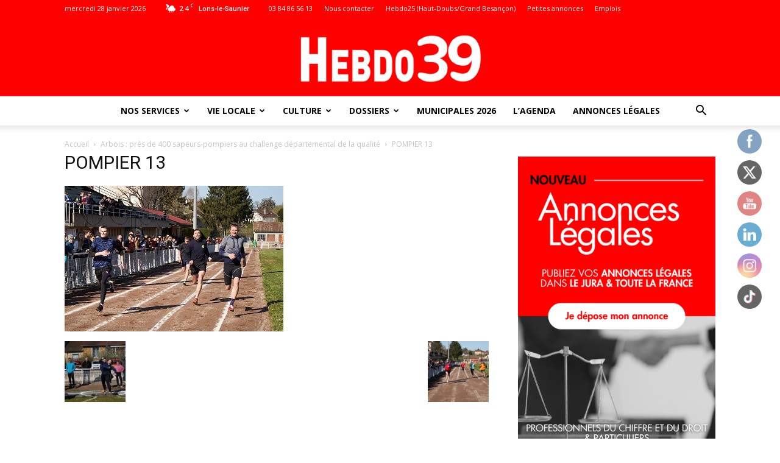

--- FILE ---
content_type: text/html; charset=UTF-8
request_url: https://hebdo39.net/arbois-pres-de-400-sapeurs-pompiers-au-challenge-departemental-de-la-qualite/pompier-13-8/
body_size: 34387
content:
<!doctype html >
<!--[if IE 8]>    <html class="ie8" lang="en"> <![endif]-->
<!--[if IE 9]>    <html class="ie9" lang="en"> <![endif]-->
<!--[if gt IE 8]><!--> <html lang="fr-FR"> <!--<![endif]-->
<head>
    <title>POMPIER 13 | Jura : toute l&#039;info locale - Hebdo39</title>
    <meta charset="UTF-8" />
    <meta name="viewport" content="width=device-width, initial-scale=1.0">
    <meta name="theme-color" content="#222222">
    <link rel="pingback" href="https://hebdo39.net/xmlrpc.php" />
    <meta name='robots' content='index, follow, max-image-preview:large, max-snippet:-1, max-video-preview:-1' />
<link rel="icon" type="image/png" href="https://hebdo39.net/wp-content/uploads/2024/02/Logo-Hebdo39-16x16-1.png"><link rel="apple-touch-icon-precomposed" sizes="76x76" href="https://hebdo39.net/wp-content/uploads/2024/03/Sans-titre-1-04.png"/><link rel="apple-touch-icon-precomposed" sizes="120x120" href="https://hebdo39.net/wp-content/uploads/2024/03/Sans-titre-1-06.png"/><link rel="apple-touch-icon-precomposed" sizes="152x152" href="https://hebdo39.net/wp-content/uploads/2024/03/Sans-titre-1-08.png"/><link rel="apple-touch-icon-precomposed" sizes="114x114" href="https://hebdo39.net/wp-content/uploads/2024/03/Sans-titre-1-05.png"/><link rel="apple-touch-icon-precomposed" sizes="144x144" href="https://hebdo39.net/wp-content/uploads/2024/03/Sans-titre-1-07.png"/>
	<!-- This site is optimized with the Yoast SEO plugin v26.8 - https://yoast.com/product/yoast-seo-wordpress/ -->
	<link rel="canonical" href="https://hebdo39.net/arbois-pres-de-400-sapeurs-pompiers-au-challenge-departemental-de-la-qualite/pompier-13-8/" />
	<meta property="og:locale" content="fr_FR" />
	<meta property="og:type" content="article" />
	<meta property="og:title" content="POMPIER 13 | Jura : toute l&#039;info locale - Hebdo39" />
	<meta property="og:url" content="https://hebdo39.net/arbois-pres-de-400-sapeurs-pompiers-au-challenge-departemental-de-la-qualite/pompier-13-8/" />
	<meta property="og:site_name" content="Jura : toute l&#039;info locale - Hebdo39" />
	<meta property="article:publisher" content="https://www.facebook.com/hebdo.lons" />
	<meta property="og:image" content="https://hebdo39.net/arbois-pres-de-400-sapeurs-pompiers-au-challenge-departemental-de-la-qualite/pompier-13-8" />
	<meta property="og:image:width" content="359" />
	<meta property="og:image:height" content="239" />
	<meta property="og:image:type" content="image/jpeg" />
	<meta name="twitter:card" content="summary_large_image" />
	<meta name="twitter:site" content="@HEBDO39_Lons" />
	<script type="application/ld+json" class="yoast-schema-graph">{"@context":"https://schema.org","@graph":[{"@type":"WebPage","@id":"https://hebdo39.net/arbois-pres-de-400-sapeurs-pompiers-au-challenge-departemental-de-la-qualite/pompier-13-8/","url":"https://hebdo39.net/arbois-pres-de-400-sapeurs-pompiers-au-challenge-departemental-de-la-qualite/pompier-13-8/","name":"POMPIER 13 | Jura : toute l&#039;info locale - Hebdo39","isPartOf":{"@id":"https://hebdo39.net/#website"},"primaryImageOfPage":{"@id":"https://hebdo39.net/arbois-pres-de-400-sapeurs-pompiers-au-challenge-departemental-de-la-qualite/pompier-13-8/#primaryimage"},"image":{"@id":"https://hebdo39.net/arbois-pres-de-400-sapeurs-pompiers-au-challenge-departemental-de-la-qualite/pompier-13-8/#primaryimage"},"thumbnailUrl":"https://hebdo39.net/wp-content/uploads/2023/04/POMPIER-13-7.jpg","datePublished":"2023-04-17T17:09:31+00:00","breadcrumb":{"@id":"https://hebdo39.net/arbois-pres-de-400-sapeurs-pompiers-au-challenge-departemental-de-la-qualite/pompier-13-8/#breadcrumb"},"inLanguage":"fr-FR","potentialAction":[{"@type":"ReadAction","target":["https://hebdo39.net/arbois-pres-de-400-sapeurs-pompiers-au-challenge-departemental-de-la-qualite/pompier-13-8/"]}]},{"@type":"ImageObject","inLanguage":"fr-FR","@id":"https://hebdo39.net/arbois-pres-de-400-sapeurs-pompiers-au-challenge-departemental-de-la-qualite/pompier-13-8/#primaryimage","url":"https://hebdo39.net/wp-content/uploads/2023/04/POMPIER-13-7.jpg","contentUrl":"https://hebdo39.net/wp-content/uploads/2023/04/POMPIER-13-7.jpg","width":359,"height":239},{"@type":"BreadcrumbList","@id":"https://hebdo39.net/arbois-pres-de-400-sapeurs-pompiers-au-challenge-departemental-de-la-qualite/pompier-13-8/#breadcrumb","itemListElement":[{"@type":"ListItem","position":1,"name":"Accueil","item":"https://hebdo39.net/"},{"@type":"ListItem","position":2,"name":"Arbois : près de 400 sapeurs-pompiers au challenge départemental de la qualité","item":"https://hebdo39.net/arbois-pres-de-400-sapeurs-pompiers-au-challenge-departemental-de-la-qualite/"},{"@type":"ListItem","position":3,"name":"POMPIER 13"}]},{"@type":"WebSite","@id":"https://hebdo39.net/#website","url":"https://hebdo39.net/","name":"Hebdo 39 - Toute l'actualité et l'information du Jura","description":"L&#039;info sur vos bassins de vie de Lons-le-Saunier, Dole, Champagnole, Saint-Claude, Poligny, Arbois, Salins-les-Bains, Auxonne","publisher":{"@id":"https://hebdo39.net/#organization"},"potentialAction":[{"@type":"SearchAction","target":{"@type":"EntryPoint","urlTemplate":"https://hebdo39.net/?s={search_term_string}"},"query-input":{"@type":"PropertyValueSpecification","valueRequired":true,"valueName":"search_term_string"}}],"inLanguage":"fr-FR"},{"@type":"Organization","@id":"https://hebdo39.net/#organization","name":"Hebdo 39 - Toute l'actualité et l'information du Jura","url":"https://hebdo39.net/","logo":{"@type":"ImageObject","inLanguage":"fr-FR","@id":"https://hebdo39.net/#/schema/logo/image/","url":"https://hebdo39.net/wp-content/uploads/2024/09/Journal-enroule_-1.png","contentUrl":"https://hebdo39.net/wp-content/uploads/2024/09/Journal-enroule_-1.png","width":2048,"height":1696,"caption":"Hebdo 39 - Toute l'actualité et l'information du Jura"},"image":{"@id":"https://hebdo39.net/#/schema/logo/image/"},"sameAs":["https://www.facebook.com/hebdo.lons","https://x.com/HEBDO39_Lons","https://www.instagram.com/hebdo39/","https://www.youtube.com/channel/UCY3wu0VG3kkEn_zGhXiPqWQ"]}]}</script>
	<!-- / Yoast SEO plugin. -->


<link rel='dns-prefetch' href='//ajax.googleapis.com' />
<link rel='dns-prefetch' href='//platform-api.sharethis.com' />
<link rel='dns-prefetch' href='//www.googletagmanager.com' />
<link rel='dns-prefetch' href='//fonts.googleapis.com' />
<link rel='dns-prefetch' href='//pagead2.googlesyndication.com' />
<link rel="alternate" type="application/rss+xml" title="Jura : toute l&#039;info locale - Hebdo39 &raquo; Flux" href="https://hebdo39.net/feed/" />
<style type="text/css">.brave_popup{display:none}</style><script data-no-optimize="1"> var brave_popup_data = {}; var bravepop_emailValidation=false; var brave_popup_videos = {};  var brave_popup_formData = {};var brave_popup_adminUser = false; var brave_popup_pageInfo = {"type":"attachment","pageID":"","singleType":""};  var bravepop_emailSuggestions={};</script><link rel="alternate" title="oEmbed (JSON)" type="application/json+oembed" href="https://hebdo39.net/wp-json/oembed/1.0/embed?url=https%3A%2F%2Fhebdo39.net%2Farbois-pres-de-400-sapeurs-pompiers-au-challenge-departemental-de-la-qualite%2Fpompier-13-8%2F" />
<link rel="alternate" title="oEmbed (XML)" type="text/xml+oembed" href="https://hebdo39.net/wp-json/oembed/1.0/embed?url=https%3A%2F%2Fhebdo39.net%2Farbois-pres-de-400-sapeurs-pompiers-au-challenge-departemental-de-la-qualite%2Fpompier-13-8%2F&#038;format=xml" />
<!-- hebdo39.net is managing ads with Advanced Ads 2.0.16 – https://wpadvancedads.com/ --><script data-wpfc-render="false" id="hebdo-ready">
			window.advanced_ads_ready=function(e,a){a=a||"complete";var d=function(e){return"interactive"===a?"loading"!==e:"complete"===e};d(document.readyState)?e():document.addEventListener("readystatechange",(function(a){d(a.target.readyState)&&e()}),{once:"interactive"===a})},window.advanced_ads_ready_queue=window.advanced_ads_ready_queue||[];		</script>
		<style id='wp-img-auto-sizes-contain-inline-css' type='text/css'>
img:is([sizes=auto i],[sizes^="auto," i]){contain-intrinsic-size:3000px 1500px}
/*# sourceURL=wp-img-auto-sizes-contain-inline-css */
</style>
<link rel='stylesheet' id='wp-event-manager-frontend-css' href='https://hebdo39.net/wp-content/plugins/wp-event-manager/assets/css/frontend.min.css?ver=6.9' type='text/css' media='all' />
<link rel='stylesheet' id='wp-event-manager-jquery-ui-daterangepicker-css' href='https://hebdo39.net/wp-content/plugins/wp-event-manager/assets/js/jquery-ui-daterangepicker/jquery.comiseo.daterangepicker.css?ver=6.9' type='text/css' media='all' />
<link rel='stylesheet' id='wp-event-manager-jquery-ui-daterangepicker-style-css' href='https://hebdo39.net/wp-content/plugins/wp-event-manager/assets/js/jquery-ui-daterangepicker/styles.css?ver=6.9' type='text/css' media='all' />
<link rel='stylesheet' id='wp-event-manager-jquery-ui-css-css' href='https://hebdo39.net/wp-content/plugins/wp-event-manager/assets/js/jquery-ui/jquery-ui.css?ver=6.9' type='text/css' media='all' />
<link rel='stylesheet' id='wp-event-manager-grid-style-css' href='https://hebdo39.net/wp-content/plugins/wp-event-manager/assets/css/wpem-grid.min.css?ver=6.9' type='text/css' media='all' />
<link rel='stylesheet' id='wp-event-manager-font-style-css' href='https://hebdo39.net/wp-content/plugins/wp-event-manager/assets/fonts/style.css?ver=6.9' type='text/css' media='all' />
<style id='wp-emoji-styles-inline-css' type='text/css'>

	img.wp-smiley, img.emoji {
		display: inline !important;
		border: none !important;
		box-shadow: none !important;
		height: 1em !important;
		width: 1em !important;
		margin: 0 0.07em !important;
		vertical-align: -0.1em !important;
		background: none !important;
		padding: 0 !important;
	}
/*# sourceURL=wp-emoji-styles-inline-css */
</style>
<link rel='stylesheet' id='html5-player-vimeo-style-css' href='https://hebdo39.net/wp-content/plugins/html5-video-player/build/blocks/view.css?ver=6.9' type='text/css' media='all' />
<link rel='stylesheet' id='visual-portfolio-block-filter-by-category-css' href='https://hebdo39.net/wp-content/plugins/visual-portfolio/build/gutenberg/blocks/filter-by-category/style.css?ver=1762845969' type='text/css' media='all' />
<link rel='stylesheet' id='visual-portfolio-block-pagination-css' href='https://hebdo39.net/wp-content/plugins/visual-portfolio/build/gutenberg/blocks/pagination/style.css?ver=1762845969' type='text/css' media='all' />
<link rel='stylesheet' id='visual-portfolio-block-sort-css' href='https://hebdo39.net/wp-content/plugins/visual-portfolio/build/gutenberg/blocks/sort/style.css?ver=1762845969' type='text/css' media='all' />
<link rel='stylesheet' id='SFSImainCss-css' href='https://hebdo39.net/wp-content/plugins/ultimate-social-media-icons/css/sfsi-style.css?ver=2.9.5' type='text/css' media='all' />
<link rel='stylesheet' id='disable_sfsi-css' href='https://hebdo39.net/wp-content/plugins/ultimate-social-media-icons/css/disable_sfsi.css?ver=6.9' type='text/css' media='all' />
<link rel='stylesheet' id='wp-event-manager-jquery-timepicker-css-css' href='https://hebdo39.net/wp-content/plugins/wp-event-manager/assets/js/jquery-timepicker/jquery.timepicker.min.css?ver=6.9' type='text/css' media='all' />
<link rel='stylesheet' id='google-fonts-style-css' href='https://fonts.googleapis.com/css?family=Open+Sans%3A300italic%2C400%2C400italic%2C600%2C600italic%2C700%7CRoboto%3A300%2C400%2C400italic%2C500%2C500italic%2C700%2C900&#038;ver=9.0.1' type='text/css' media='all' />
<link rel='stylesheet' id='js_composer_front-css' href='https://hebdo39.net/wp-content/plugins/js_composer/assets/css/js_composer.min.css?ver=6.4.1' type='text/css' media='all' />
<link rel='stylesheet' id='td-theme-css' href='https://hebdo39.net/wp-content/themes/maxi-flash/style.css?ver=9.0.1' type='text/css' media='all' />
<!--n2css--><!--n2js--><script type="text/javascript" src="https://hebdo39.net/wp-includes/js/jquery/jquery.min.js?ver=3.7.1" id="jquery-core-js"></script>
<script type="text/javascript" src="https://hebdo39.net/wp-includes/js/jquery/jquery-migrate.min.js?ver=3.4.1" id="jquery-migrate-js"></script>
<script type="text/javascript" src="//platform-api.sharethis.com/js/sharethis.js#source=googleanalytics-wordpress#product=ga&amp;property=5c334cc5a47fe500116a8ebc" id="googleanalytics-platform-sharethis-js"></script>

<!-- Extrait de code de la balise Google (gtag.js) ajouté par Site Kit -->
<!-- Extrait Google Analytics ajouté par Site Kit -->
<script type="text/javascript" src="https://www.googletagmanager.com/gtag/js?id=G-HRS50RKBC6" id="google_gtagjs-js" async></script>
<script type="text/javascript" id="google_gtagjs-js-after">
/* <![CDATA[ */
window.dataLayer = window.dataLayer || [];function gtag(){dataLayer.push(arguments);}
gtag("set","linker",{"domains":["hebdo39.net"]});
gtag("js", new Date());
gtag("set", "developer_id.dZTNiMT", true);
gtag("config", "G-HRS50RKBC6");
//# sourceURL=google_gtagjs-js-after
/* ]]> */
</script>
<link rel="https://api.w.org/" href="https://hebdo39.net/wp-json/" /><link rel="alternate" title="JSON" type="application/json" href="https://hebdo39.net/wp-json/wp/v2/media/54218" /><link rel="EditURI" type="application/rsd+xml" title="RSD" href="https://hebdo39.net/xmlrpc.php?rsd" />
<meta name="generator" content="WordPress 6.9" />
<link rel='shortlink' href='https://hebdo39.net/?p=54218' />
<!-- start Simple Custom CSS and JS -->
<style type="text/css">
.td-post-views, .td-post-comments {
	display:none!important
}</style>
<!-- end Simple Custom CSS and JS -->
<!-- start Simple Custom CSS and JS -->
<script type="text/javascript">
if (window.location.href=='https://hebdo39.net/footer/'){
	console.log('ok')
}
else {
    var _wsq = _wsq || [];
    _wsq.push(['_setNom', 'hebdo39']);
    _wsq.push(['_wysistat']);

    (function(){
        var ws = document.createElement('script');
        ws.type = 'text/javascript';
        ws.async = true;
        ws.src = ('https:' == document.location.protocol ? 'https://www' : 'http://www') + '.wysistat.com/ws.jsa';
        var s = document.getElementsByTagName('script')[0]||document.getElementsByTagName('body')[0];
        s.parentNode.insertBefore(ws, s);
    })();
}

</script>
<!-- end Simple Custom CSS and JS -->
<meta name="generator" content="Site Kit by Google 1.171.0" /> <style> #h5vpQuickPlayer { width: 100%; max-width: 100%; margin: 0 auto; } </style> 		<script type="text/javascript">
				(function(c,l,a,r,i,t,y){
					c[a]=c[a]||function(){(c[a].q=c[a].q||[]).push(arguments)};t=l.createElement(r);t.async=1;
					t.src="https://www.clarity.ms/tag/"+i+"?ref=wordpress";y=l.getElementsByTagName(r)[0];y.parentNode.insertBefore(t,y);
				})(window, document, "clarity", "script", "pmnl5livsr");
		</script>
		<meta name="follow.[base64]" content="Sxek5EKfG4wdfahF8wUv"/><script type='text/javascript'>
/* <![CDATA[ */
var VPData = {"version":"3.4.1","pro":false,"__":{"couldnt_retrieve_vp":"Couldn't retrieve Visual Portfolio ID.","pswp_close":"Fermer (\u00c9chap)","pswp_share":"Partager","pswp_fs":"Ouvrir\/fermer le plein \u00e9cran","pswp_zoom":"Zoomer\/d\u00e9zoomer","pswp_prev":"Pr\u00e9c\u00e9dent (fl\u00e8che gauche)","pswp_next":"Suivant (fl\u00e8che droite)","pswp_share_fb":"Partager sur Facebook","pswp_share_tw":"Tweeter","pswp_share_x":"X","pswp_share_pin":"L\u2019\u00e9pingler","pswp_download":"T\u00e9l\u00e9charger","fancybox_close":"Fermer","fancybox_next":"Suivant","fancybox_prev":"Pr\u00e9c\u00e9dent","fancybox_error":"Le contenu demand\u00e9 ne peut pas \u00eatre charg\u00e9. <br \/> Veuillez r\u00e9essayer ult\u00e9rieurement.","fancybox_play_start":"D\u00e9marrer le diaporama","fancybox_play_stop":"Mettre le diaporama en pause","fancybox_full_screen":"Plein \u00e9cran","fancybox_thumbs":"Miniatures","fancybox_download":"T\u00e9l\u00e9charger","fancybox_share":"Partager","fancybox_zoom":"Zoom"},"settingsPopupGallery":{"enable_on_wordpress_images":false,"vendor":"fancybox","deep_linking":false,"deep_linking_url_to_share_images":false,"show_arrows":true,"show_counter":true,"show_zoom_button":true,"show_fullscreen_button":true,"show_share_button":true,"show_close_button":true,"show_thumbs":true,"show_download_button":false,"show_slideshow":false,"click_to_zoom":true,"restore_focus":true},"screenSizes":[320,576,768,992,1200]};
/* ]]> */
</script>
		<noscript>
			<style type="text/css">
				.vp-portfolio__preloader-wrap{display:none}.vp-portfolio__filter-wrap,.vp-portfolio__items-wrap,.vp-portfolio__pagination-wrap,.vp-portfolio__sort-wrap{opacity:1;visibility:visible}.vp-portfolio__item .vp-portfolio__item-img noscript+img,.vp-portfolio__thumbnails-wrap{display:none}
			</style>
		</noscript>
		<meta name="ti-site-data" content="[base64]" /><link rel="apple-touch-icon" sizes="180x180" href="/wp-content/uploads/fbrfg/apple-touch-icon.png">
<link rel="icon" type="image/png" sizes="32x32" href="/wp-content/uploads/fbrfg/favicon-32x32.png">
<link rel="icon" type="image/png" sizes="16x16" href="/wp-content/uploads/fbrfg/favicon-16x16.png">
<link rel="manifest" href="/wp-content/uploads/fbrfg/site.webmanifest">
<link rel="mask-icon" href="/wp-content/uploads/fbrfg/safari-pinned-tab.svg" color="#5bbad5">
<link rel="shortcut icon" href="/wp-content/uploads/fbrfg/favicon.ico">
<meta name="msapplication-TileColor" content="#da532c">
<meta name="msapplication-config" content="/wp-content/uploads/fbrfg/browserconfig.xml">
<meta name="theme-color" content="#ffffff"><!--[if lt IE 9]><script src="https://cdnjs.cloudflare.com/ajax/libs/html5shiv/3.7.3/html5shiv.js"></script><![endif]-->
    
<!-- Balises Meta Google AdSense ajoutées par Site Kit -->
<meta name="google-adsense-platform-account" content="ca-host-pub-2644536267352236">
<meta name="google-adsense-platform-domain" content="sitekit.withgoogle.com">
<!-- Fin des balises Meta End Google AdSense ajoutées par Site Kit -->
<meta name="generator" content="Elementor 3.34.3; features: additional_custom_breakpoints; settings: css_print_method-external, google_font-enabled, font_display-swap">
<script>
(function() {
	(function (i, s, o, g, r, a, m) {
		i['GoogleAnalyticsObject'] = r;
		i[r] = i[r] || function () {
				(i[r].q = i[r].q || []).push(arguments)
			}, i[r].l = 1 * new Date();
		a = s.createElement(o),
			m = s.getElementsByTagName(o)[0];
		a.async = 1;
		a.src = g;
		m.parentNode.insertBefore(a, m)
	})(window, document, 'script', 'https://google-analytics.com/analytics.js', 'ga');

	ga('create', 'UA-131837768-1', 'auto');
			ga('send', 'pageview');
	})();
</script>
			<style>
				.e-con.e-parent:nth-of-type(n+4):not(.e-lazyloaded):not(.e-no-lazyload),
				.e-con.e-parent:nth-of-type(n+4):not(.e-lazyloaded):not(.e-no-lazyload) * {
					background-image: none !important;
				}
				@media screen and (max-height: 1024px) {
					.e-con.e-parent:nth-of-type(n+3):not(.e-lazyloaded):not(.e-no-lazyload),
					.e-con.e-parent:nth-of-type(n+3):not(.e-lazyloaded):not(.e-no-lazyload) * {
						background-image: none !important;
					}
				}
				@media screen and (max-height: 640px) {
					.e-con.e-parent:nth-of-type(n+2):not(.e-lazyloaded):not(.e-no-lazyload),
					.e-con.e-parent:nth-of-type(n+2):not(.e-lazyloaded):not(.e-no-lazyload) * {
						background-image: none !important;
					}
				}
			</style>
			<meta name="generator" content="Powered by WPBakery Page Builder - drag and drop page builder for WordPress."/>
		<style type="text/css">
			/* If html does not have either class, do not show lazy loaded images. */
			html:not(.vp-lazyload-enabled):not(.js) .vp-lazyload {
				display: none;
			}
		</style>
		<script>
			document.documentElement.classList.add(
				'vp-lazyload-enabled'
			);
		</script>
		<script async type="application/javascript"
        src="https://news.google.com/swg/js/v1/swg-basic.js"></script>
<script>
  (self.SWG_BASIC = self.SWG_BASIC || []).push( basicSubscriptions => {
    basicSubscriptions.init({
      type: "NewsArticle",
      isPartOfType: ["Product"],
      isPartOfProductId: "CAowzK6jDA:openaccess",
      clientOptions: { theme: "light", lang: "fr" },
    });
  });
</script>
<!-- Extrait Google AdSense ajouté par Site Kit -->
<script type="text/javascript" async="async" src="https://pagead2.googlesyndication.com/pagead/js/adsbygoogle.js?client=ca-pub-9195165567451903&amp;host=ca-host-pub-2644536267352236" crossorigin="anonymous"></script>

<!-- End Google AdSense snippet added by Site Kit -->

<!-- JS generated by theme -->

<script>
    
    

	    var tdBlocksArray = []; //here we store all the items for the current page

	    //td_block class - each ajax block uses a object of this class for requests
	    function tdBlock() {
		    this.id = '';
		    this.block_type = 1; //block type id (1-234 etc)
		    this.atts = '';
		    this.td_column_number = '';
		    this.td_current_page = 1; //
		    this.post_count = 0; //from wp
		    this.found_posts = 0; //from wp
		    this.max_num_pages = 0; //from wp
		    this.td_filter_value = ''; //current live filter value
		    this.is_ajax_running = false;
		    this.td_user_action = ''; // load more or infinite loader (used by the animation)
		    this.header_color = '';
		    this.ajax_pagination_infinite_stop = ''; //show load more at page x
	    }


        // td_js_generator - mini detector
        (function(){
            var htmlTag = document.getElementsByTagName("html")[0];

	        if ( navigator.userAgent.indexOf("MSIE 10.0") > -1 ) {
                htmlTag.className += ' ie10';
            }

            if ( !!navigator.userAgent.match(/Trident.*rv\:11\./) ) {
                htmlTag.className += ' ie11';
            }

	        if ( navigator.userAgent.indexOf("Edge") > -1 ) {
                htmlTag.className += ' ieEdge';
            }

            if ( /(iPad|iPhone|iPod)/g.test(navigator.userAgent) ) {
                htmlTag.className += ' td-md-is-ios';
            }

            var user_agent = navigator.userAgent.toLowerCase();
            if ( user_agent.indexOf("android") > -1 ) {
                htmlTag.className += ' td-md-is-android';
            }

            if ( -1 !== navigator.userAgent.indexOf('Mac OS X')  ) {
                htmlTag.className += ' td-md-is-os-x';
            }

            if ( /chrom(e|ium)/.test(navigator.userAgent.toLowerCase()) ) {
               htmlTag.className += ' td-md-is-chrome';
            }

            if ( -1 !== navigator.userAgent.indexOf('Firefox') ) {
                htmlTag.className += ' td-md-is-firefox';
            }

            if ( -1 !== navigator.userAgent.indexOf('Safari') && -1 === navigator.userAgent.indexOf('Chrome') ) {
                htmlTag.className += ' td-md-is-safari';
            }

            if( -1 !== navigator.userAgent.indexOf('IEMobile') ){
                htmlTag.className += ' td-md-is-iemobile';
            }

        })();




        var tdLocalCache = {};

        ( function () {
            "use strict";

            tdLocalCache = {
                data: {},
                remove: function (resource_id) {
                    delete tdLocalCache.data[resource_id];
                },
                exist: function (resource_id) {
                    return tdLocalCache.data.hasOwnProperty(resource_id) && tdLocalCache.data[resource_id] !== null;
                },
                get: function (resource_id) {
                    return tdLocalCache.data[resource_id];
                },
                set: function (resource_id, cachedData) {
                    tdLocalCache.remove(resource_id);
                    tdLocalCache.data[resource_id] = cachedData;
                }
            };
        })();

    
    
var td_viewport_interval_list=[{"limitBottom":767,"sidebarWidth":228},{"limitBottom":1018,"sidebarWidth":300},{"limitBottom":1140,"sidebarWidth":324}];
var td_ajax_url="https:\/\/hebdo39.net\/wp-admin\/admin-ajax.php?td_theme_name=Newspaper&v=9.0.1";
var td_get_template_directory_uri="https:\/\/hebdo39.net\/wp-content\/themes\/maxi-flash";
var tds_snap_menu="smart_snap_always";
var tds_logo_on_sticky="";
var tds_header_style="10";
var td_please_wait="S'il vous pla\u00eet patienter ...";
var td_email_user_pass_incorrect="Utilisateur ou mot de passe incorrect!";
var td_email_user_incorrect="E-mail ou nom d'utilisateur incorrect !";
var td_email_incorrect="Email incorrect !";
var tds_more_articles_on_post_enable="";
var tds_more_articles_on_post_time_to_wait="";
var tds_more_articles_on_post_pages_distance_from_top=0;
var tds_theme_color_site_wide="#ff0000";
var tds_smart_sidebar="enabled";
var tdThemeName="Newspaper";
var td_magnific_popup_translation_tPrev="Pr\u00e9c\u00e9dente (fl\u00e8che gauche)";
var td_magnific_popup_translation_tNext="Suivante (fl\u00e8che droite)";
var td_magnific_popup_translation_tCounter="%curr% sur %total%";
var td_magnific_popup_translation_ajax_tError="Le contenu de %url% pas pu \u00eatre charg\u00e9.";
var td_magnific_popup_translation_image_tError="L'image #%curr% pas pu \u00eatre charg\u00e9e.";
var tdDateNamesI18n={"month_names":["janvier","f\u00e9vrier","mars","avril","mai","juin","juillet","ao\u00fbt","septembre","octobre","novembre","d\u00e9cembre"],"month_names_short":["Jan","F\u00e9v","Mar","Avr","Mai","Juin","Juil","Ao\u00fbt","Sep","Oct","Nov","D\u00e9c"],"day_names":["dimanche","lundi","mardi","mercredi","jeudi","vendredi","samedi"],"day_names_short":["dim","lun","mar","mer","jeu","ven","sam"]};
var td_ad_background_click_link="";
var td_ad_background_click_target="";
</script>


<!-- Header style compiled by theme -->

<style>
    
.td-header-wrap .black-menu .sf-menu > .current-menu-item > a,
    .td-header-wrap .black-menu .sf-menu > .current-menu-ancestor > a,
    .td-header-wrap .black-menu .sf-menu > .current-category-ancestor > a,
    .td-header-wrap .black-menu .sf-menu > li > a:hover,
    .td-header-wrap .black-menu .sf-menu > .sfHover > a,
    .td-header-style-12 .td-header-menu-wrap-full,
    .sf-menu > .current-menu-item > a:after,
    .sf-menu > .current-menu-ancestor > a:after,
    .sf-menu > .current-category-ancestor > a:after,
    .sf-menu > li:hover > a:after,
    .sf-menu > .sfHover > a:after,
    .td-header-style-12 .td-affix,
    .header-search-wrap .td-drop-down-search:after,
    .header-search-wrap .td-drop-down-search .btn:hover,
    input[type=submit]:hover,
    .td-read-more a,
    .td-post-category:hover,
    .td-grid-style-1.td-hover-1 .td-big-grid-post:hover .td-post-category,
    .td-grid-style-5.td-hover-1 .td-big-grid-post:hover .td-post-category,
    .td_top_authors .td-active .td-author-post-count,
    .td_top_authors .td-active .td-author-comments-count,
    .td_top_authors .td_mod_wrap:hover .td-author-post-count,
    .td_top_authors .td_mod_wrap:hover .td-author-comments-count,
    .td-404-sub-sub-title a:hover,
    .td-search-form-widget .wpb_button:hover,
    .td-rating-bar-wrap div,
    .td_category_template_3 .td-current-sub-category,
    .dropcap,
    .td_wrapper_video_playlist .td_video_controls_playlist_wrapper,
    .wpb_default,
    .wpb_default:hover,
    .td-left-smart-list:hover,
    .td-right-smart-list:hover,
    .woocommerce-checkout .woocommerce input.button:hover,
    .woocommerce-page .woocommerce a.button:hover,
    .woocommerce-account div.woocommerce .button:hover,
    #bbpress-forums button:hover,
    .bbp_widget_login .button:hover,
    .td-footer-wrapper .td-post-category,
    .td-footer-wrapper .widget_product_search input[type="submit"]:hover,
    .woocommerce .product a.button:hover,
    .woocommerce .product #respond input#submit:hover,
    .woocommerce .checkout input#place_order:hover,
    .woocommerce .woocommerce.widget .button:hover,
    .single-product .product .summary .cart .button:hover,
    .woocommerce-cart .woocommerce table.cart .button:hover,
    .woocommerce-cart .woocommerce .shipping-calculator-form .button:hover,
    .td-next-prev-wrap a:hover,
    .td-load-more-wrap a:hover,
    .td-post-small-box a:hover,
    .page-nav .current,
    .page-nav:first-child > div,
    .td_category_template_8 .td-category-header .td-category a.td-current-sub-category,
    .td_category_template_4 .td-category-siblings .td-category a:hover,
    #bbpress-forums .bbp-pagination .current,
    #bbpress-forums #bbp-single-user-details #bbp-user-navigation li.current a,
    .td-theme-slider:hover .slide-meta-cat a,
    a.vc_btn-black:hover,
    .td-trending-now-wrapper:hover .td-trending-now-title,
    .td-scroll-up,
    .td-smart-list-button:hover,
    .td-weather-information:before,
    .td-weather-week:before,
    .td_block_exchange .td-exchange-header:before,
    .td_block_big_grid_9.td-grid-style-1 .td-post-category,
    .td_block_big_grid_9.td-grid-style-5 .td-post-category,
    .td-grid-style-6.td-hover-1 .td-module-thumb:after,
    .td-pulldown-syle-2 .td-subcat-dropdown ul:after,
    .td_block_template_9 .td-block-title:after,
    .td_block_template_15 .td-block-title:before,
    div.wpforms-container .wpforms-form div.wpforms-submit-container button[type=submit] {
        background-color: #ff0000;
    }

    .td_block_template_4 .td-related-title .td-cur-simple-item:before {
        border-color: #ff0000 transparent transparent transparent !important;
    }

    .woocommerce .woocommerce-message .button:hover,
    .woocommerce .woocommerce-error .button:hover,
    .woocommerce .woocommerce-info .button:hover {
        background-color: #ff0000 !important;
    }
    
    
    .td_block_template_4 .td-related-title .td-cur-simple-item,
    .td_block_template_3 .td-related-title .td-cur-simple-item,
    .td_block_template_9 .td-related-title:after {
        background-color: #ff0000;
    }

    .woocommerce .product .onsale,
    .woocommerce.widget .ui-slider .ui-slider-handle {
        background: none #ff0000;
    }

    .woocommerce.widget.widget_layered_nav_filters ul li a {
        background: none repeat scroll 0 0 #ff0000 !important;
    }

    a,
    cite a:hover,
    .td_mega_menu_sub_cats .cur-sub-cat,
    .td-mega-span h3 a:hover,
    .td_mod_mega_menu:hover .entry-title a,
    .header-search-wrap .result-msg a:hover,
    .td-header-top-menu .td-drop-down-search .td_module_wrap:hover .entry-title a,
    .td-header-top-menu .td-icon-search:hover,
    .td-header-wrap .result-msg a:hover,
    .top-header-menu li a:hover,
    .top-header-menu .current-menu-item > a,
    .top-header-menu .current-menu-ancestor > a,
    .top-header-menu .current-category-ancestor > a,
    .td-social-icon-wrap > a:hover,
    .td-header-sp-top-widget .td-social-icon-wrap a:hover,
    .td-page-content blockquote p,
    .td-post-content blockquote p,
    .mce-content-body blockquote p,
    .comment-content blockquote p,
    .wpb_text_column blockquote p,
    .td_block_text_with_title blockquote p,
    .td_module_wrap:hover .entry-title a,
    .td-subcat-filter .td-subcat-list a:hover,
    .td-subcat-filter .td-subcat-dropdown a:hover,
    .td_quote_on_blocks,
    .dropcap2,
    .dropcap3,
    .td_top_authors .td-active .td-authors-name a,
    .td_top_authors .td_mod_wrap:hover .td-authors-name a,
    .td-post-next-prev-content a:hover,
    .author-box-wrap .td-author-social a:hover,
    .td-author-name a:hover,
    .td-author-url a:hover,
    .td_mod_related_posts:hover h3 > a,
    .td-post-template-11 .td-related-title .td-related-left:hover,
    .td-post-template-11 .td-related-title .td-related-right:hover,
    .td-post-template-11 .td-related-title .td-cur-simple-item,
    .td-post-template-11 .td_block_related_posts .td-next-prev-wrap a:hover,
    .comment-reply-link:hover,
    .logged-in-as a:hover,
    #cancel-comment-reply-link:hover,
    .td-search-query,
    .td-category-header .td-pulldown-category-filter-link:hover,
    .td-category-siblings .td-subcat-dropdown a:hover,
    .td-category-siblings .td-subcat-dropdown a.td-current-sub-category,
    .widget a:hover,
    .td_wp_recentcomments a:hover,
    .archive .widget_archive .current,
    .archive .widget_archive .current a,
    .widget_calendar tfoot a:hover,
    .woocommerce a.added_to_cart:hover,
    .woocommerce-account .woocommerce-MyAccount-navigation a:hover,
    #bbpress-forums li.bbp-header .bbp-reply-content span a:hover,
    #bbpress-forums .bbp-forum-freshness a:hover,
    #bbpress-forums .bbp-topic-freshness a:hover,
    #bbpress-forums .bbp-forums-list li a:hover,
    #bbpress-forums .bbp-forum-title:hover,
    #bbpress-forums .bbp-topic-permalink:hover,
    #bbpress-forums .bbp-topic-started-by a:hover,
    #bbpress-forums .bbp-topic-started-in a:hover,
    #bbpress-forums .bbp-body .super-sticky li.bbp-topic-title .bbp-topic-permalink,
    #bbpress-forums .bbp-body .sticky li.bbp-topic-title .bbp-topic-permalink,
    .widget_display_replies .bbp-author-name,
    .widget_display_topics .bbp-author-name,
    .footer-text-wrap .footer-email-wrap a,
    .td-subfooter-menu li a:hover,
    .footer-social-wrap a:hover,
    a.vc_btn-black:hover,
    .td-smart-list-dropdown-wrap .td-smart-list-button:hover,
    .td_module_17 .td-read-more a:hover,
    .td_module_18 .td-read-more a:hover,
    .td_module_19 .td-post-author-name a:hover,
    .td-instagram-user a,
    .td-pulldown-syle-2 .td-subcat-dropdown:hover .td-subcat-more span,
    .td-pulldown-syle-2 .td-subcat-dropdown:hover .td-subcat-more i,
    .td-pulldown-syle-3 .td-subcat-dropdown:hover .td-subcat-more span,
    .td-pulldown-syle-3 .td-subcat-dropdown:hover .td-subcat-more i,
    .td-block-title-wrap .td-wrapper-pulldown-filter .td-pulldown-filter-display-option:hover,
    .td-block-title-wrap .td-wrapper-pulldown-filter .td-pulldown-filter-display-option:hover i,
    .td-block-title-wrap .td-wrapper-pulldown-filter .td-pulldown-filter-link:hover,
    .td-block-title-wrap .td-wrapper-pulldown-filter .td-pulldown-filter-item .td-cur-simple-item,
    .td_block_template_2 .td-related-title .td-cur-simple-item,
    .td_block_template_5 .td-related-title .td-cur-simple-item,
    .td_block_template_6 .td-related-title .td-cur-simple-item,
    .td_block_template_7 .td-related-title .td-cur-simple-item,
    .td_block_template_8 .td-related-title .td-cur-simple-item,
    .td_block_template_9 .td-related-title .td-cur-simple-item,
    .td_block_template_10 .td-related-title .td-cur-simple-item,
    .td_block_template_11 .td-related-title .td-cur-simple-item,
    .td_block_template_12 .td-related-title .td-cur-simple-item,
    .td_block_template_13 .td-related-title .td-cur-simple-item,
    .td_block_template_14 .td-related-title .td-cur-simple-item,
    .td_block_template_15 .td-related-title .td-cur-simple-item,
    .td_block_template_16 .td-related-title .td-cur-simple-item,
    .td_block_template_17 .td-related-title .td-cur-simple-item,
    .td-theme-wrap .sf-menu ul .td-menu-item > a:hover,
    .td-theme-wrap .sf-menu ul .sfHover > a,
    .td-theme-wrap .sf-menu ul .current-menu-ancestor > a,
    .td-theme-wrap .sf-menu ul .current-category-ancestor > a,
    .td-theme-wrap .sf-menu ul .current-menu-item > a,
    .td_outlined_btn {
        color: #ff0000;
    }

    a.vc_btn-black.vc_btn_square_outlined:hover,
    a.vc_btn-black.vc_btn_outlined:hover,
    .td-mega-menu-page .wpb_content_element ul li a:hover,
    .td-theme-wrap .td-aj-search-results .td_module_wrap:hover .entry-title a,
    .td-theme-wrap .header-search-wrap .result-msg a:hover {
        color: #ff0000 !important;
    }

    .td-next-prev-wrap a:hover,
    .td-load-more-wrap a:hover,
    .td-post-small-box a:hover,
    .page-nav .current,
    .page-nav:first-child > div,
    .td_category_template_8 .td-category-header .td-category a.td-current-sub-category,
    .td_category_template_4 .td-category-siblings .td-category a:hover,
    #bbpress-forums .bbp-pagination .current,
    .post .td_quote_box,
    .page .td_quote_box,
    a.vc_btn-black:hover,
    .td_block_template_5 .td-block-title > *,
    .td_outlined_btn {
        border-color: #ff0000;
    }

    .td_wrapper_video_playlist .td_video_currently_playing:after {
        border-color: #ff0000 !important;
    }

    .header-search-wrap .td-drop-down-search:before {
        border-color: transparent transparent #ff0000 transparent;
    }

    .block-title > span,
    .block-title > a,
    .block-title > label,
    .widgettitle,
    .widgettitle:after,
    .td-trending-now-title,
    .td-trending-now-wrapper:hover .td-trending-now-title,
    .wpb_tabs li.ui-tabs-active a,
    .wpb_tabs li:hover a,
    .vc_tta-container .vc_tta-color-grey.vc_tta-tabs-position-top.vc_tta-style-classic .vc_tta-tabs-container .vc_tta-tab.vc_active > a,
    .vc_tta-container .vc_tta-color-grey.vc_tta-tabs-position-top.vc_tta-style-classic .vc_tta-tabs-container .vc_tta-tab:hover > a,
    .td_block_template_1 .td-related-title .td-cur-simple-item,
    .woocommerce .product .products h2:not(.woocommerce-loop-product__title),
    .td-subcat-filter .td-subcat-dropdown:hover .td-subcat-more, 
    .td_3D_btn,
    .td_shadow_btn,
    .td_default_btn,
    .td_round_btn, 
    .td_outlined_btn:hover {
    	background-color: #ff0000;
    }

    .woocommerce div.product .woocommerce-tabs ul.tabs li.active {
    	background-color: #ff0000 !important;
    }

    .block-title,
    .td_block_template_1 .td-related-title,
    .wpb_tabs .wpb_tabs_nav,
    .vc_tta-container .vc_tta-color-grey.vc_tta-tabs-position-top.vc_tta-style-classic .vc_tta-tabs-container,
    .woocommerce div.product .woocommerce-tabs ul.tabs:before {
        border-color: #ff0000;
    }
    .td_block_wrap .td-subcat-item a.td-cur-simple-item {
	    color: #ff0000;
	}


    
    .td-grid-style-4 .entry-title
    {
        background-color: rgba(255, 0, 0, 0.7);
    }

    
    .block-title > span,
    .block-title > span > a,
    .block-title > a,
    .block-title > label,
    .widgettitle,
    .widgettitle:after,
    .td-trending-now-title,
    .td-trending-now-wrapper:hover .td-trending-now-title,
    .wpb_tabs li.ui-tabs-active a,
    .wpb_tabs li:hover a,
    .vc_tta-container .vc_tta-color-grey.vc_tta-tabs-position-top.vc_tta-style-classic .vc_tta-tabs-container .vc_tta-tab.vc_active > a,
    .vc_tta-container .vc_tta-color-grey.vc_tta-tabs-position-top.vc_tta-style-classic .vc_tta-tabs-container .vc_tta-tab:hover > a,
    .td_block_template_1 .td-related-title .td-cur-simple-item,
    .woocommerce .product .products h2:not(.woocommerce-loop-product__title),
    .td-subcat-filter .td-subcat-dropdown:hover .td-subcat-more,
    .td-weather-information:before,
    .td-weather-week:before,
    .td_block_exchange .td-exchange-header:before,
    .td-theme-wrap .td_block_template_3 .td-block-title > *,
    .td-theme-wrap .td_block_template_4 .td-block-title > *,
    .td-theme-wrap .td_block_template_7 .td-block-title > *,
    .td-theme-wrap .td_block_template_9 .td-block-title:after,
    .td-theme-wrap .td_block_template_10 .td-block-title::before,
    .td-theme-wrap .td_block_template_11 .td-block-title::before,
    .td-theme-wrap .td_block_template_11 .td-block-title::after,
    .td-theme-wrap .td_block_template_14 .td-block-title,
    .td-theme-wrap .td_block_template_15 .td-block-title:before,
    .td-theme-wrap .td_block_template_17 .td-block-title:before {
        background-color: #0a0101;
    }

    .woocommerce div.product .woocommerce-tabs ul.tabs li.active {
    	background-color: #0a0101 !important;
    }

    .block-title,
    .td_block_template_1 .td-related-title,
    .wpb_tabs .wpb_tabs_nav,
    .vc_tta-container .vc_tta-color-grey.vc_tta-tabs-position-top.vc_tta-style-classic .vc_tta-tabs-container,
    .woocommerce div.product .woocommerce-tabs ul.tabs:before,
    .td-theme-wrap .td_block_template_5 .td-block-title > *,
    .td-theme-wrap .td_block_template_17 .td-block-title,
    .td-theme-wrap .td_block_template_17 .td-block-title::before {
        border-color: #0a0101;
    }

    .td-theme-wrap .td_block_template_4 .td-block-title > *:before,
    .td-theme-wrap .td_block_template_17 .td-block-title::after {
        border-color: #0a0101 transparent transparent transparent;
    }
    
    .td-theme-wrap .td_block_template_4 .td-related-title .td-cur-simple-item:before {
        border-color: #0a0101 transparent transparent transparent !important;
    }

    
    .td-header-wrap .td-header-top-menu-full,
    .td-header-wrap .top-header-menu .sub-menu {
        background-color: #ff0000;
    }
    .td-header-style-8 .td-header-top-menu-full {
        background-color: transparent;
    }
    .td-header-style-8 .td-header-top-menu-full .td-header-top-menu {
        background-color: #ff0000;
        padding-left: 15px;
        padding-right: 15px;
    }

    .td-header-wrap .td-header-top-menu-full .td-header-top-menu,
    .td-header-wrap .td-header-top-menu-full {
        border-bottom: none;
    }


    
    .td-header-top-menu,
    .td-header-top-menu a,
    .td-header-wrap .td-header-top-menu-full .td-header-top-menu,
    .td-header-wrap .td-header-top-menu-full a,
    .td-header-style-8 .td-header-top-menu,
    .td-header-style-8 .td-header-top-menu a,
    .td-header-top-menu .td-drop-down-search .entry-title a {
        color: #ffffff;
    }

    
    .top-header-menu .current-menu-item > a,
    .top-header-menu .current-menu-ancestor > a,
    .top-header-menu .current-category-ancestor > a,
    .top-header-menu li a:hover,
    .td-header-sp-top-widget .td-icon-search:hover {
        color: #0a0000;
    }

    
    .td-header-wrap .td-header-sp-top-widget i.td-icon-font:hover {
        color: #0a0000;
    }


    
    .td-header-menu-wrap.td-affix,
    .td-header-style-3 .td-affix .td-header-main-menu,
    .td-header-style-4 .td-affix .td-header-main-menu,
    .td-header-style-8 .td-header-menu-wrap.td-affix {
        background-color: #ff0000;
    }


    
    .td-header-wrap .td-header-menu-wrap .sf-menu > li > a,
    .td-header-wrap .td-header-menu-social .td-social-icon-wrap a,
    .td-header-style-4 .td-header-menu-social .td-social-icon-wrap i,
    .td-header-style-5 .td-header-menu-social .td-social-icon-wrap i,
    .td-header-style-6 .td-header-menu-social .td-social-icon-wrap i,
    .td-header-style-12 .td-header-menu-social .td-social-icon-wrap i,
    .td-header-wrap .header-search-wrap #td-header-search-button .td-icon-search {
        color: #0a0a0a;
    }
    .td-header-wrap .td-header-menu-social + .td-search-wrapper #td-header-search-button:before {
      background-color: #0a0a0a;
    }
    
    
    .td-header-wrap .td-header-menu-wrap.td-affix .sf-menu > li > a,
    .td-header-wrap .td-affix .td-header-menu-social .td-social-icon-wrap a,
    .td-header-style-4 .td-affix .td-header-menu-social .td-social-icon-wrap i,
    .td-header-style-5 .td-affix .td-header-menu-social .td-social-icon-wrap i,
    .td-header-style-6 .td-affix .td-header-menu-social .td-social-icon-wrap i,
    .td-header-style-12 .td-affix .td-header-menu-social .td-social-icon-wrap i,
    .td-header-wrap .td-affix .header-search-wrap .td-icon-search {
        color: #ffffff;
    }
    .td-header-wrap .td-affix .td-header-menu-social + .td-search-wrapper #td-header-search-button:before {
      background-color: #ffffff;
    }

    
    .td-theme-wrap .sf-menu .td-normal-menu .td-menu-item > a:hover,
    .td-theme-wrap .sf-menu .td-normal-menu .sfHover > a,
    .td-theme-wrap .sf-menu .td-normal-menu .current-menu-ancestor > a,
    .td-theme-wrap .sf-menu .td-normal-menu .current-category-ancestor > a,
    .td-theme-wrap .sf-menu .td-normal-menu .current-menu-item > a {
        color: #ff0000;
    }

    
    @media (max-width: 767px) {
        body .td-header-wrap .td-header-main-menu {
            background-color: #ff0000 !important;
        }
    }


    
    .td-menu-background:before,
    .td-search-background:before {
        background: #000000;
        background: -moz-linear-gradient(top, #000000 0%, #000000 100%);
        background: -webkit-gradient(left top, left bottom, color-stop(0%, #000000), color-stop(100%, #000000));
        background: -webkit-linear-gradient(top, #000000 0%, #000000 100%);
        background: -o-linear-gradient(top, #000000 0%, @mobileu_gradient_two_mob 100%);
        background: -ms-linear-gradient(top, #000000 0%, #000000 100%);
        background: linear-gradient(to bottom, #000000 0%, #000000 100%);
        filter: progid:DXImageTransform.Microsoft.gradient( startColorstr='#000000', endColorstr='#000000', GradientType=0 );
    }

    
    .td-mobile-content .current-menu-item > a,
    .td-mobile-content .current-menu-ancestor > a,
    .td-mobile-content .current-category-ancestor > a,
    #td-mobile-nav .td-menu-login-section a:hover,
    #td-mobile-nav .td-register-section a:hover,
    #td-mobile-nav .td-menu-socials-wrap a:hover i,
    .td-search-close a:hover i {
        color: #ff0000;
    }

    
    .td-banner-wrap-full,
    .td-header-style-11 .td-logo-wrap-full {
        background-color: #ff0000;
    }

    .td-header-style-11 .td-logo-wrap-full {
        border-bottom: 0;
    }

    @media (min-width: 1019px) {
        .td-header-style-2 .td-header-sp-recs,
        .td-header-style-5 .td-a-rec-id-header > div,
        .td-header-style-5 .td-g-rec-id-header > .adsbygoogle,
        .td-header-style-6 .td-a-rec-id-header > div,
        .td-header-style-6 .td-g-rec-id-header > .adsbygoogle,
        .td-header-style-7 .td-a-rec-id-header > div,
        .td-header-style-7 .td-g-rec-id-header > .adsbygoogle,
        .td-header-style-8 .td-a-rec-id-header > div,
        .td-header-style-8 .td-g-rec-id-header > .adsbygoogle,
        .td-header-style-12 .td-a-rec-id-header > div,
        .td-header-style-12 .td-g-rec-id-header > .adsbygoogle {
            margin-bottom: 24px !important;
        }
    }

    @media (min-width: 768px) and (max-width: 1018px) {
        .td-header-style-2 .td-header-sp-recs,
        .td-header-style-5 .td-a-rec-id-header > div,
        .td-header-style-5 .td-g-rec-id-header > .adsbygoogle,
        .td-header-style-6 .td-a-rec-id-header > div,
        .td-header-style-6 .td-g-rec-id-header > .adsbygoogle,
        .td-header-style-7 .td-a-rec-id-header > div,
        .td-header-style-7 .td-g-rec-id-header > .adsbygoogle,
        .td-header-style-8 .td-a-rec-id-header > div,
        .td-header-style-8 .td-g-rec-id-header > .adsbygoogle,
        .td-header-style-12 .td-a-rec-id-header > div,
        .td-header-style-12 .td-g-rec-id-header > .adsbygoogle {
            margin-bottom: 14px !important;
        }
    }

     
    .td-footer-wrapper,
    .td-footer-wrapper .td_block_template_7 .td-block-title > *,
    .td-footer-wrapper .td_block_template_17 .td-block-title,
    .td-footer-wrapper .td-block-title-wrap .td-wrapper-pulldown-filter {
        background-color: #0a0000;
    }

    
    .td-sub-footer-container {
        background-color: #0a0000;
    }

    
    .td-footer-wrapper::before {
        background-size: cover;
    }

    
    .td-footer-wrapper::before {
        background-position: center center;
    }

    
    .td-footer-wrapper::before {
        opacity: 0.1;
    }
</style>

<script type="application/ld+json">
                        {
                            "@context": "http://schema.org",
                            "@type": "BreadcrumbList",
                            "itemListElement": [{
                            "@type": "ListItem",
                            "position": 1,
                                "item": {
                                "@type": "WebSite",
                                "@id": "https://hebdo39.net/",
                                "name": "Accueil"                                               
                            }
                        },{
                            "@type": "ListItem",
                            "position": 2,
                                "item": {
                                "@type": "WebPage",
                                "@id": "https://hebdo39.net/arbois-pres-de-400-sapeurs-pompiers-au-challenge-departemental-de-la-qualite/",
                                "name": "Arbois : près de 400 sapeurs-pompiers au challenge départemental de la qualité"
                            }
                        },{
                            "@type": "ListItem",
                            "position": 3,
                                "item": {
                                "@type": "WebPage",
                                "@id": "",
                                "name": "POMPIER 13"                                
                            }
                        }    ]
                        }
                       </script><link rel="icon" href="https://hebdo39.net/wp-content/uploads/2024/02/cropped-428601430_930484831843844_998145059466232076_n-32x32.jpeg" sizes="32x32" />
<link rel="icon" href="https://hebdo39.net/wp-content/uploads/2024/02/cropped-428601430_930484831843844_998145059466232076_n-192x192.jpeg" sizes="192x192" />
<link rel="apple-touch-icon" href="https://hebdo39.net/wp-content/uploads/2024/02/cropped-428601430_930484831843844_998145059466232076_n-180x180.jpeg" />
<meta name="msapplication-TileImage" content="https://hebdo39.net/wp-content/uploads/2024/02/cropped-428601430_930484831843844_998145059466232076_n-270x270.jpeg" />
		<style type="text/css" id="wp-custom-css">
			.vc-gitem-zone-height-mode-auto-1-1 {
	background-size: contain;
}

.td-header-row [class*="td-header-sp"] { display: flex; }
.td_data_time { order: 1; }
#td_top_weather_uid { order: 2; }
.menu-top-container { order: 3; }

.advancedad-article, .advancedad-page {
	margin-bottom: 32px;
	text-align: center;
}

.td-animation-stack-type0 .td-animation-stack .entry-thumb, .td-animation-stack-type0-2, .td-animation-stack-type0-1 {
    opacity: 1!important;
}

.flex-mobile .td_mod_wrap{
	display:flex
}

.td-post-sub-title{
	font-weight:600;
}


.td-main-sidebar .mailjet_widget_front_container {display:none;}

/* Bannières visibles uniquement sur les écrans d'ordinateur (plus de 1024px) */
.banner-container {
    display: block; /* Par défaut, la bannière est visible */
}

/* Cacher la bannière sur les écrans de tablette et téléphone */
@media (max-width: 1024px) {
    .banner-container {
        display: none; /* Masquer la bannière pour les écrans de 1024px ou moins */
    }
}

/* Style pour la bannière sur mobile */
.mobile-banner {
  display: none; /* Masqué par défaut sur les appareils non mobiles */
  margin: 0; /* Supprime toute marge */
  padding: 0; /* Supprime tout padding */
  width: 95vw; /* Largeur à 92% de l'écran (viewport) */
  position: relative; /* Assure que la bannière est bien positionnée */
  top: 0; /* Aligne en haut */
  left: 0; /* Assure qu'il commence à gauche de l'écran */
  z-index: 9999; /* Assure que la bannière est bien visible au-dessus d'autres éléments */
  overflow: hidden; /* Empêche le débordement horizontal */
  margin-top: -40px; /* Monte la bannière de 20 pixels vers le haut */
 margin-bottom: -13px; /* Monte la bannière de 20 pixels vers le haut */
}

.mobile-banner img {
  width: 95%; /* L'image prend toute la largeur du conteneur */
  height: auto; /* Maintient les proportions de l'image */
  display: block; /* Supprime tout espace indésirable autour de l'image */
  margin: 0; /* Supprime toute marge autour de l'image */
  padding: 0; /* Supprime tout padding */
}

/* Affiche uniquement la bannière sur les appareils mobiles */
@media only screen and (max-width: 767px) {
  .mobile-banner {
    display: block; /* Affiche sur mobile */
    position: relative; /* Position relative pour éviter chevauchement */
    left: 0; /* Commence à gauche */
    right: 0; /* S'étend jusqu'à droite */
    width: 95vw; /* Largeur pleine écran */
  }
}

/* Supprime la marge par défaut du body sur mobile */
@media only screen and (max-width: 767px) {
  body {
    margin: 0;
    padding: 0;
    overflow-x: hidden; /* Empêche le défilement horizontal */
  }
}


/* Style pour la bannière sur tablette, cachée sur téléphone et ordinateur */
.tablet-banner {
  display: none; /* Masqué par défaut */
}

@media only screen and (min-width: 768px) and (max-width: 1024px) {
  .tablet-banner {
    display: block; /* Affiché uniquement sur les tablettes */
    width: 100%; /* Ajuste la bannière à la largeur de l'écran */
    text-align: center; /* Centre la bannière */
  }
}

.tablet-banner img {
  width: 100%; /* L'image prend toute la largeur du conteneur */
  height: auto; /* Maintient les proportions de l'image */
}

/* Petit like facebook désactivé solution temporaire */
.td-post-sharing-bottom {
    display: none !important;
}

.td_uid_31_67165a7412f22 {
    display: none;
}

/* Cacher le bloc sur les écrans d'ordinateur */
@media screen and (min-width: 1025px) {
  .appel-action {
    display: none;
  }
}

/* Afficher le bloc sur tablette et téléphone */
@media screen and (max-width: 1024px) {
  .appel-action {
    display: block;
  }
}

/* Cacher le bloc sur tablette et téléphone */
@media screen and (max-width: 1024px) {
  .desktop-only {
    display: none;
  }
}

/* Afficher le bloc sur ordinateur */
@media screen and (min-width: 1025px) {
  .desktop-only {
    display: block;
  }
}

/* Cacher le bloc sur tablette et téléphone */
@media screen and (max-width: 1024px) {
  .desktop-only {
    display: none;
  }
}

/* Afficher le bloc sur ordinateur */
@media screen and (min-width: 1025px) {
  .desktop-only {
    display: block;
  }
}

.banner-container {
    display: block; /* Affiché par défaut sur les écrans larges */
}

@media (max-width: 1024px) {
    .banner-container {
        display: none; /* Masqué sur les écrans de largeur 1024px et moins (tablettes et téléphones) */
    }
}

footer p, footer div {
    display: block !important;
    visibility: visible !important;
    color: #000 !important; /* Assure une couleur visible */
}

/* === CACHER UNE IMAGE DU SLIDER SUR MOBILE === */
@media only screen and (max-width: 767px) {
  .hide-on-mobile {
    display: none !important;
  }
}

/* Centrage de la publicité Advanced Ads */
.hebdo-milieu-article-final.hebdo-target.hebdo-highlight-wrapper {
    display: flex;
    justify-content: center;
    align-items: center;
    width: 100%;
    margin: 20px auto; /* marge optionnelle autour de la pub */
}

/* Empêche les éléments internes d'être déformés */
.hebdo-milieu-article-final.hebdo-target.hebdo-highlight-wrapper > * {
    max-width: 100%;
    display: block;
    margin: 0 auto;
}

.wpem-single-event-images {
    display: none !important;
}

.wpem-viewed-event.wpem-tooltip.wpem-tooltip-bottom {
    display: none !important;
}
		</style>
		<noscript><style> .wpb_animate_when_almost_visible { opacity: 1; }</style></noscript></head>

<body data-rsssl=1 class="attachment wp-singular attachment-template-default single single-attachment postid-54218 attachmentid-54218 attachment-jpeg wp-theme-maxi-flash sfsi_actvite_theme_flat pompier-13-8 global-block-template-1 maxi-flash wpb-js-composer js-comp-ver-6.4.1 vc_responsive elementor-default elementor-kit-89062 aa-prefix-hebdo- td-full-layout" itemscope="itemscope" itemtype="https://schema.org/WebPage">

        <div class="td-scroll-up"><i class="td-icon-menu-up"></i></div>
    
    <div class="td-menu-background"></div>
<div id="td-mobile-nav">
    <div class="td-mobile-container">
        <!-- mobile menu top section -->
        <div class="td-menu-socials-wrap">
            <!-- socials -->
            <div class="td-menu-socials">
                            </div>
            <!-- close button -->
            <div class="td-mobile-close">
                <a href="#"><i class="td-icon-close-mobile"></i></a>
            </div>
        </div>

        <!-- login section -->
        
        <!-- menu section -->
        <div class="td-mobile-content">
            <div class="menu-main-menu-container"><ul id="menu-main-menu" class="td-mobile-main-menu"><li id="menu-item-92365" class="menu-item menu-item-type-post_type menu-item-object-page menu-item-has-children menu-item-first menu-item-92365"><a href="https://hebdo39.net/nos-services/">Nos Services<i class="td-icon-menu-right td-element-after"></i></a>
<ul class="sub-menu">
	<li id="menu-item-102275" class="menu-item menu-item-type-post_type menu-item-object-page menu-item-102275"><a href="https://hebdo39.net/nos-services-3/">Nos Services</a></li>
	<li id="menu-item-72094" class="menu-item menu-item-type-post_type menu-item-object-page menu-item-has-children menu-item-72094"><a href="https://hebdo39.net/nos-depots-jurasud/">Listes dépôts<i class="td-icon-menu-right td-element-after"></i></a>
	<ul class="sub-menu">
		<li id="menu-item-74170" class="menu-item menu-item-type-post_type menu-item-object-page menu-item-74170"><a href="https://hebdo39.net/nos-depots-jurasud/">Liste des dépôts Jura Sud</a></li>
		<li id="menu-item-74172" class="menu-item menu-item-type-post_type menu-item-object-page menu-item-74172"><a href="https://hebdo39.net/nos-depots-jura-nord/">Liste des dépôts Jura Nord</a></li>
		<li id="menu-item-96477" class="menu-item menu-item-type-post_type menu-item-object-page menu-item-96477"><a href="https://hebdo39.net/nos-depots-haut-bugey/">Liste des dépôts Haut-Bugey</a></li>
	</ul>
</li>
</ul>
</li>
<li id="menu-item-137" class="menu-item menu-item-type-taxonomy menu-item-object-category menu-item-has-children menu-item-has-children menu-item-137"><a href="https://hebdo39.net/category/vie-locale/">Vie Locale<i class="td-icon-menu-right td-element-after"></i></a>
<ul class="sub-menu">
	<li id="menu-item-0" class="menu-item-0"><a href="https://hebdo39.net/category/vie-locale/bourgogne-franche-comte/">Bourgogne Franche-Comté</a></li>
	<li class="menu-item-0"><a href="https://hebdo39.net/category/vie-locale/bresse-haut-de-seille/">Bresse Haute Seille</a></li>
	<li class="menu-item-0"><a href="https://hebdo39.net/category/vie-locale/bresse-louhannaise/">Bresse Louhannaise</a></li>
	<li class="menu-item-0"><a href="https://hebdo39.net/category/vie-locale/champagnole-region/">Champagnole &amp; Région</a></li>
	<li class="menu-item-0"><a href="https://hebdo39.net/category/vie-locale/dole/">Dole</a></li>
	<li class="menu-item-0"><a href="https://hebdo39.net/category/vie-locale/dole-region/">Dole &amp; Région</a></li>
	<li class="menu-item-0"><a href="https://hebdo39.net/category/vie-locale/haut-jura/">Haut Jura</a></li>
	<li class="menu-item-0"><a href="https://hebdo39.net/category/vie-locale/haut-bugey/">Haut-Bugey</a></li>
	<li class="menu-item-0"><a href="https://hebdo39.net/category/vie-locale/jura-nord/">Jura nord</a></li>
	<li class="menu-item-0"><a href="https://hebdo39.net/category/vie-locale/lons-le-saunier/">Lons le saunier</a></li>
	<li class="menu-item-0"><a href="https://hebdo39.net/category/vie-locale/lons-le-saunier-region/">Lons le Saunier &amp; Région</a></li>
	<li class="menu-item-0"><a href="https://hebdo39.net/category/vie-locale/petite-montagne-region-des-lacs/">Petite montagne &#8211; Région des lacs</a></li>
	<li class="menu-item-0"><a href="https://hebdo39.net/category/vie-locale/plaine-jurasienne/">Plaine Jurassienne</a></li>
	<li class="menu-item-0"><a href="https://hebdo39.net/category/vie-locale/portes-du-jura/">Porte du Jura</a></li>
	<li class="menu-item-0"><a href="https://hebdo39.net/category/vie-locale/triangle-d-or/">Triangle d’or</a></li>
	<li class="menu-item-0"><a href="https://hebdo39.net/category/vie-locale/val-damour/">Val d&#8217;Amour</a></li>
	<li class="menu-item-0"><a href="https://hebdo39.net/category/vie-locale/val-de-saone/">Val de Saône</a></li>
	<li id="menu-item-149" class="menu-item menu-item-type-taxonomy menu-item-object-category menu-item-149"><a href="https://hebdo39.net/category/economie/">Eco</a></li>
</ul>
</li>
<li id="menu-item-154" class="menu-item menu-item-type-taxonomy menu-item-object-category menu-item-has-children menu-item-154"><a href="https://hebdo39.net/category/culture/">Culture<i class="td-icon-menu-right td-element-after"></i></a>
<ul class="sub-menu">
	<li class="menu-item-0"><a href="https://hebdo39.net/category/culture/130-ans-dans-le-jura/">130 ans dans le Jura</a></li>
	<li class="menu-item-0"><a href="https://hebdo39.net/category/culture/a-laffiche/">À l&#8217;affiche</a></li>
	<li class="menu-item-0"><a href="https://hebdo39.net/category/culture/agenda/">Agenda</a></li>
	<li class="menu-item-0"><a href="https://hebdo39.net/category/culture/coin-lecture/">Coin Lecture</a></li>
	<li class="menu-item-0"><a href="https://hebdo39.net/category/culture/culture-web/">Culture Web</a></li>
	<li class="menu-item-0"><a href="https://hebdo39.net/category/culture/le-chiffre-de-la-semaine/">Le Chiffre de la semaine</a></li>
	<li class="menu-item-0"><a href="https://hebdo39.net/category/culture/neni-ma-foi/">Nenni Ma Foi</a></li>
	<li class="menu-item-0"><a href="https://hebdo39.net/category/culture/rubrique-en-vrac/">Rubrique en vrac</a></li>
</ul>
</li>
<li id="menu-item-1068" class="menu-item menu-item-type-taxonomy menu-item-object-category menu-item-has-children menu-item-1068"><a href="https://hebdo39.net/category/dossier-de-la-semaine/">Dossiers<i class="td-icon-menu-right td-element-after"></i></a>
<ul class="sub-menu">
	<li id="menu-item-151" class="menu-item menu-item-type-taxonomy menu-item-object-category menu-item-has-children menu-item-151"><a href="https://hebdo39.net/category/edito/">Edito<i class="td-icon-menu-right td-element-after"></i></a>
	<ul class="sub-menu">
		<li class="menu-item-0"><a href="https://hebdo39.net/category/edito/au-fil-des-voyages/">Au fil des voyages</a></li>
		<li class="menu-item-0"><a href="https://hebdo39.net/category/edito/comme-un-lundi/">Comme un lundi</a></li>
		<li class="menu-item-0"><a href="https://hebdo39.net/category/edito/comme-un-mercredi/">Comme un mercredi</a></li>
		<li class="menu-item-0"><a href="https://hebdo39.net/category/edito/grands-mots-grands-remedes/">Grands mots, grands remèdes</a></li>
	</ul>
</li>
	<li id="menu-item-5032" class="menu-item menu-item-type-custom menu-item-object-custom menu-item-has-children menu-item-5032"><a href="#">Mag 39<i class="td-icon-menu-right td-element-after"></i></a>
	<ul class="sub-menu">
		<li id="menu-item-5030" class="menu-item menu-item-type-taxonomy menu-item-object-category menu-item-5030"><a href="https://hebdo39.net/category/mag39-dole/">Mag 39 Dole</a></li>
		<li id="menu-item-5031" class="menu-item menu-item-type-taxonomy menu-item-object-category menu-item-5031"><a href="https://hebdo39.net/category/mag39-lons/">Mag 39 Lons</a></li>
	</ul>
</li>
</ul>
</li>
<li id="menu-item-103345" class="menu-item menu-item-type-taxonomy menu-item-object-category menu-item-103345"><a href="https://hebdo39.net/category/municipales-2026/">Municipales 2026</a></li>
<li id="menu-item-98606" class="menu-item menu-item-type-post_type menu-item-object-page menu-item-98606"><a href="https://hebdo39.net/agenda-hebdo39/">L’Agenda</a></li>
<li id="menu-item-102269" class="menu-item menu-item-type-custom menu-item-object-custom menu-item-102269"><a href="https://annonceslegales.hebdo39.net/">Annonces Légales</a></li>
</ul></div>        </div>
    </div>

    <!-- register/login section -->
    </div>    <div class="td-search-background"></div>
<div class="td-search-wrap-mob">
	<div class="td-drop-down-search" aria-labelledby="td-header-search-button">
		<form method="get" class="td-search-form" action="https://hebdo39.net/">
			<!-- close button -->
			<div class="td-search-close">
				<a href="#"><i class="td-icon-close-mobile"></i></a>
			</div>
			<div role="search" class="td-search-input">
				<span>Recherche</span>
				<input id="td-header-search-mob" type="text" value="" name="s" autocomplete="off" />
			</div>
		</form>
		<div id="td-aj-search-mob"></div>
	</div>
</div>    
    
    <div id="td-outer-wrap" class="td-theme-wrap">
    
        <!--
Header style 10
-->

<div class="td-header-wrap td-header-style-10 ">
    
	<div class="td-header-top-menu-full td-container-wrap ">
		<div class="td-container td-header-row td-header-top-menu">
            
    <div class="top-bar-style-1">
        
<div class="td-header-sp-top-menu">


	<!-- td weather source: cache -->		<div class="td-weather-top-widget" id="td_top_weather_uid">
			<i class="td-icons rain-n"></i>
			<div class="td-weather-now" data-block-uid="td_top_weather_uid">
				<span class="td-big-degrees">2.4</span>
				<span class="td-weather-unit">C</span>
			</div>
			<div class="td-weather-header">
				<div class="td-weather-city">Lons-le-Saunier</div>
			</div>
		</div>
		        <div class="td_data_time">
            <div >

                mercredi 28 janvier 2026
            </div>
        </div>
    <div class="menu-top-container"><ul id="menu-top-menu" class="top-header-menu"><li id="menu-item-224" class="menu-item menu-item-type-post_type menu-item-object-page menu-item-first td-menu-item td-normal-menu menu-item-224"><a href="https://hebdo39.net/contact/">03 84 86 56 13</a></li>
<li id="menu-item-178" class="menu-item menu-item-type-custom menu-item-object-custom td-menu-item td-normal-menu menu-item-178"><a href="https://hebdo39.net/contact/">Nous contacter</a></li>
<li id="menu-item-65602" class="menu-item menu-item-type-custom menu-item-object-custom td-menu-item td-normal-menu menu-item-65602"><a href="https://hebdo25.net/">Hebdo25 (Haut-Doubs/Grand Besançon)</a></li>
<li id="menu-item-103347" class="menu-item menu-item-type-custom menu-item-object-custom td-menu-item td-normal-menu menu-item-103347"><a href="https://annonces.hebdo39.fr/">Petites annonces</a></li>
<li id="menu-item-103353" class="menu-item menu-item-type-post_type menu-item-object-page td-menu-item td-normal-menu menu-item-103353"><a href="https://hebdo39.net/emplois/">Emplois</a></li>
</ul></div></div>
        <div class="td-header-sp-top-widget">
    
    
            </div>    </div>

<!-- LOGIN MODAL -->
		</div>
	</div>

    <div class="td-banner-wrap-full td-logo-wrap-full td-logo-mobile-loaded td-container-wrap ">
        <div class="td-header-sp-logo">
            		<a class="td-main-logo" href="https://hebdo39.net/">
			<img class="td-retina-data"  data-retina="https://hebdo39.net/wp-content/uploads/2024/03/Fichier-2-300x100.png" src="https://hebdo39.net/wp-content/uploads/2024/03/Fichier-2-300x100.png" alt="Hebdo 39 -  Journal hebdomadaire d\'informations locales " title="Hebdo 39 -  Journal hebdomadaire d\'informations locales " />
			<span class="td-visual-hidden">Jura : toute l&#039;info locale &#8211; Hebdo39</span>
		</a>
	        </div>
    </div>

	<div class="td-header-menu-wrap-full td-container-wrap ">
        
        <div class="td-header-menu-wrap td-header-gradient ">
			<div class="td-container td-header-row td-header-main-menu">
				<div id="td-header-menu" role="navigation">
    <div id="td-top-mobile-toggle"><a href="#"><i class="td-icon-font td-icon-mobile"></i></a></div>
    <div class="td-main-menu-logo td-logo-in-header">
        		<a class="td-mobile-logo td-sticky-disable" href="https://hebdo39.net/">
			<img class="td-retina-data" data-retina="https://hebdo39.net/wp-content/uploads/2024/03/Plan-de-travail-32-1.png" src="https://hebdo39.net/wp-content/uploads/2024/03/Plan-de-travail-1.png" alt="Hebdo 39 -  Journal hebdomadaire d\'informations locales " title="Hebdo 39 -  Journal hebdomadaire d\'informations locales "/>
		</a>
			<a class="td-header-logo td-sticky-disable" href="https://hebdo39.net/">
			<img class="td-retina-data" data-retina="https://hebdo39.net/wp-content/uploads/2024/03/Fichier-2-300x100.png" src="https://hebdo39.net/wp-content/uploads/2024/03/Fichier-2-300x100.png" alt="Hebdo 39 -  Journal hebdomadaire d\'informations locales " title="Hebdo 39 -  Journal hebdomadaire d\'informations locales "/>
		</a>
	    </div>
    <div class="menu-main-menu-container"><ul id="menu-main-menu-1" class="sf-menu"><li class="menu-item menu-item-type-post_type menu-item-object-page menu-item-has-children menu-item-first td-menu-item td-normal-menu menu-item-92365"><a href="https://hebdo39.net/nos-services/">Nos Services</a>
<ul class="sub-menu">
	<li class="menu-item menu-item-type-post_type menu-item-object-page td-menu-item td-normal-menu menu-item-102275"><a href="https://hebdo39.net/nos-services-3/">Nos Services</a></li>
	<li class="menu-item menu-item-type-post_type menu-item-object-page menu-item-has-children td-menu-item td-normal-menu menu-item-72094"><a href="https://hebdo39.net/nos-depots-jurasud/">Listes dépôts</a>
	<ul class="sub-menu">
		<li class="menu-item menu-item-type-post_type menu-item-object-page td-menu-item td-normal-menu menu-item-74170"><a href="https://hebdo39.net/nos-depots-jurasud/">Liste des dépôts Jura Sud</a></li>
		<li class="menu-item menu-item-type-post_type menu-item-object-page td-menu-item td-normal-menu menu-item-74172"><a href="https://hebdo39.net/nos-depots-jura-nord/">Liste des dépôts Jura Nord</a></li>
		<li class="menu-item menu-item-type-post_type menu-item-object-page td-menu-item td-normal-menu menu-item-96477"><a href="https://hebdo39.net/nos-depots-haut-bugey/">Liste des dépôts Haut-Bugey</a></li>
	</ul>
</li>
</ul>
</li>
<li class="menu-item menu-item-type-taxonomy menu-item-object-category menu-item-has-children td-menu-item td-mega-menu menu-item-137"><a href="https://hebdo39.net/category/vie-locale/">Vie Locale</a>
<ul class="sub-menu">
	<li class="menu-item-0"><div class="td-container-border"><div class="td-mega-grid"><div class="td_block_wrap td_block_mega_menu td_uid_1_69797bf1b3732_rand td_with_ajax_pagination td-pb-border-top td_block_template_1"  data-td-block-uid="td_uid_1_69797bf1b3732" ><script>var block_td_uid_1_69797bf1b3732 = new tdBlock();
block_td_uid_1_69797bf1b3732.id = "td_uid_1_69797bf1b3732";
block_td_uid_1_69797bf1b3732.atts = '{"limit":4,"td_column_number":3,"ajax_pagination":"next_prev","category_id":"4","show_child_cat":30,"td_ajax_filter_type":"td_category_ids_filter","td_ajax_preloading":"","block_template_id":"","header_color":"","ajax_pagination_infinite_stop":"","offset":"","td_filter_default_txt":"","td_ajax_filter_ids":"","el_class":"","color_preset":"","border_top":"","css":"","tdc_css":"","class":"td_uid_1_69797bf1b3732_rand","tdc_css_class":"td_uid_1_69797bf1b3732_rand","tdc_css_class_style":"td_uid_1_69797bf1b3732_rand_style"}';
block_td_uid_1_69797bf1b3732.td_column_number = "3";
block_td_uid_1_69797bf1b3732.block_type = "td_block_mega_menu";
block_td_uid_1_69797bf1b3732.post_count = "4";
block_td_uid_1_69797bf1b3732.found_posts = "4888";
block_td_uid_1_69797bf1b3732.header_color = "";
block_td_uid_1_69797bf1b3732.ajax_pagination_infinite_stop = "";
block_td_uid_1_69797bf1b3732.max_num_pages = "1222";
tdBlocksArray.push(block_td_uid_1_69797bf1b3732);
</script><div class="td_mega_menu_sub_cats"><div class="block-mega-child-cats"><a class="cur-sub-cat mega-menu-sub-cat-td_uid_1_69797bf1b3732" id="td_uid_2_69797bf1bd08d" data-td_block_id="td_uid_1_69797bf1b3732" data-td_filter_value="" href="https://hebdo39.net/category/vie-locale/">Tous</a><a class="mega-menu-sub-cat-td_uid_1_69797bf1b3732"  id="td_uid_3_69797bf1bd0b7" data-td_block_id="td_uid_1_69797bf1b3732" data-td_filter_value="113" href="https://hebdo39.net/category/vie-locale/bourgogne-franche-comte/">Bourgogne Franche-Comté</a><a class="mega-menu-sub-cat-td_uid_1_69797bf1b3732"  id="td_uid_4_69797bf1bd0cc" data-td_block_id="td_uid_1_69797bf1b3732" data-td_filter_value="10" href="https://hebdo39.net/category/vie-locale/bresse-haut-de-seille/">Bresse Haute Seille</a><a class="mega-menu-sub-cat-td_uid_1_69797bf1b3732"  id="td_uid_5_69797bf1bd0dd" data-td_block_id="td_uid_1_69797bf1b3732" data-td_filter_value="123" href="https://hebdo39.net/category/vie-locale/bresse-louhannaise/">Bresse Louhannaise</a><a class="mega-menu-sub-cat-td_uid_1_69797bf1b3732"  id="td_uid_6_69797bf1bd0f3" data-td_block_id="td_uid_1_69797bf1b3732" data-td_filter_value="11" href="https://hebdo39.net/category/vie-locale/champagnole-region/">Champagnole &amp; Région</a><a class="mega-menu-sub-cat-td_uid_1_69797bf1b3732"  id="td_uid_7_69797bf1bd101" data-td_block_id="td_uid_1_69797bf1b3732" data-td_filter_value="7" href="https://hebdo39.net/category/vie-locale/dole/">Dole</a><a class="mega-menu-sub-cat-td_uid_1_69797bf1b3732"  id="td_uid_8_69797bf1bd110" data-td_block_id="td_uid_1_69797bf1b3732" data-td_filter_value="8" href="https://hebdo39.net/category/vie-locale/dole-region/">Dole &amp; Région</a><a class="mega-menu-sub-cat-td_uid_1_69797bf1b3732"  id="td_uid_9_69797bf1bd11e" data-td_block_id="td_uid_1_69797bf1b3732" data-td_filter_value="13" href="https://hebdo39.net/category/vie-locale/haut-jura/">Haut Jura</a><a class="mega-menu-sub-cat-td_uid_1_69797bf1b3732"  id="td_uid_10_69797bf1bd12c" data-td_block_id="td_uid_1_69797bf1b3732" data-td_filter_value="131" href="https://hebdo39.net/category/vie-locale/haut-bugey/">Haut-Bugey</a><a class="mega-menu-sub-cat-td_uid_1_69797bf1b3732"  id="td_uid_11_69797bf1bd13a" data-td_block_id="td_uid_1_69797bf1b3732" data-td_filter_value="15" href="https://hebdo39.net/category/vie-locale/jura-nord/">Jura nord</a><a class="mega-menu-sub-cat-td_uid_1_69797bf1b3732"  id="td_uid_12_69797bf1bd148" data-td_block_id="td_uid_1_69797bf1b3732" data-td_filter_value="5" href="https://hebdo39.net/category/vie-locale/lons-le-saunier/">Lons le saunier</a><a class="mega-menu-sub-cat-td_uid_1_69797bf1b3732"  id="td_uid_13_69797bf1bd157" data-td_block_id="td_uid_1_69797bf1b3732" data-td_filter_value="6" href="https://hebdo39.net/category/vie-locale/lons-le-saunier-region/">Lons le Saunier &amp; Région</a><a class="mega-menu-sub-cat-td_uid_1_69797bf1b3732"  id="td_uid_14_69797bf1bd164" data-td_block_id="td_uid_1_69797bf1b3732" data-td_filter_value="12" href="https://hebdo39.net/category/vie-locale/petite-montagne-region-des-lacs/">Petite montagne &#8211; Région des lacs</a><a class="mega-menu-sub-cat-td_uid_1_69797bf1b3732"  id="td_uid_15_69797bf1bd173" data-td_block_id="td_uid_1_69797bf1b3732" data-td_filter_value="114" href="https://hebdo39.net/category/vie-locale/plaine-jurasienne/">Plaine Jurassienne</a><a class="mega-menu-sub-cat-td_uid_1_69797bf1b3732"  id="td_uid_16_69797bf1bd182" data-td_block_id="td_uid_1_69797bf1b3732" data-td_filter_value="127" href="https://hebdo39.net/category/vie-locale/portes-du-jura/">Porte du Jura</a><a class="mega-menu-sub-cat-td_uid_1_69797bf1b3732"  id="td_uid_17_69797bf1bd190" data-td_block_id="td_uid_1_69797bf1b3732" data-td_filter_value="9" href="https://hebdo39.net/category/vie-locale/triangle-d-or/">Triangle d’or</a><a class="mega-menu-sub-cat-td_uid_1_69797bf1b3732"  id="td_uid_18_69797bf1bd19e" data-td_block_id="td_uid_1_69797bf1b3732" data-td_filter_value="115" href="https://hebdo39.net/category/vie-locale/val-damour/">Val d&#8217;Amour</a><a class="mega-menu-sub-cat-td_uid_1_69797bf1b3732"  id="td_uid_19_69797bf1bd1ac" data-td_block_id="td_uid_1_69797bf1b3732" data-td_filter_value="14" href="https://hebdo39.net/category/vie-locale/val-de-saone/">Val de Saône</a></div></div><div id=td_uid_1_69797bf1b3732 class="td_block_inner"><div class="td-mega-row"><div class="td-mega-span">
        <div class="td_module_mega_menu td_mod_mega_menu">
            <div class="td-module-image">
                <div class="td-module-thumb"><a href="https://hebdo39.net/lons-le-saunier-au-college-rouget-de-lisle-la-section-handball-passe-a-la-vitesse-superieure/" rel="bookmark" class="td-image-wrap" title="Handball. Au collège Rouget de Lisle, la section handball passe à la vitesse supérieure"><img width="218" height="150" class="entry-thumb" src="https://hebdo39.net/wp-content/uploads/2026/01/com-visuels-2-2-1-218x150.png" srcset="https://hebdo39.net/wp-content/uploads/2026/01/com-visuels-2-2-1-218x150.png 218w, https://hebdo39.net/wp-content/uploads/2026/01/com-visuels-2-2-1-100x70.png 100w" sizes="(max-width: 218px) 100vw, 218px" alt="Handball collège Rouget Lisle" title="Handball. Au collège Rouget de Lisle, la section handball passe à la vitesse supérieure"/></a></div>                <a href="https://hebdo39.net/category/vie-locale/lons-le-saunier/" class="td-post-category">Lons le saunier</a>            </div>

            <div class="item-details">
                <h3 class="entry-title td-module-title"><a href="https://hebdo39.net/lons-le-saunier-au-college-rouget-de-lisle-la-section-handball-passe-a-la-vitesse-superieure/" rel="bookmark" title="Handball. Au collège Rouget de Lisle, la section handball passe à la vitesse supérieure">Handball. Au collège Rouget de Lisle, la section handball passe à&#8230;</a></h3>            </div>
        </div>
        </div><div class="td-mega-span">
        <div class="td_module_mega_menu td_mod_mega_menu">
            <div class="td-module-image">
                <div class="td-module-thumb"><a href="https://hebdo39.net/dole-la-filiere-geriatrique-du-centre-hospitalier-officiellement-labellisee/" rel="bookmark" class="td-image-wrap" title="Dole. La filière gériatrique du Centre Hospitalier officiellement labellisée"><img width="218" height="150" class="entry-thumb" src="https://hebdo39.net/wp-content/uploads/2026/01/IMG_1095-218x150.jpg" srcset="https://hebdo39.net/wp-content/uploads/2026/01/IMG_1095-218x150.jpg 218w, https://hebdo39.net/wp-content/uploads/2026/01/IMG_1095-100x70.jpg 100w" sizes="(max-width: 218px) 100vw, 218px" alt="Filière gériatrique hôpital Dole" title="Dole. La filière gériatrique du Centre Hospitalier officiellement labellisée"/></a></div>                <a href="https://hebdo39.net/category/vie-locale/dole/" class="td-post-category">Dole</a>            </div>

            <div class="item-details">
                <h3 class="entry-title td-module-title"><a href="https://hebdo39.net/dole-la-filiere-geriatrique-du-centre-hospitalier-officiellement-labellisee/" rel="bookmark" title="Dole. La filière gériatrique du Centre Hospitalier officiellement labellisée">Dole. La filière gériatrique du Centre Hospitalier officiellement labellisée</a></h3>            </div>
        </div>
        </div><div class="td-mega-span">
        <div class="td_module_mega_menu td_mod_mega_menu">
            <div class="td-module-image">
                <div class="td-module-thumb"><a href="https://hebdo39.net/oyonnax-une-parenthese-poetique-a-la-librairie-buffet/" rel="bookmark" class="td-image-wrap" title="Oyonnax. Une parenthèse poétique à la librairie Buffet"><img width="218" height="150" class="entry-thumb" src="https://hebdo39.net/wp-content/uploads/2026/01/Librairie-Buffet-Pierre-de-la-Fontaine-218x150.jpg" srcset="https://hebdo39.net/wp-content/uploads/2026/01/Librairie-Buffet-Pierre-de-la-Fontaine-218x150.jpg 218w, https://hebdo39.net/wp-content/uploads/2026/01/Librairie-Buffet-Pierre-de-la-Fontaine-100x70.jpg 100w" sizes="(max-width: 218px) 100vw, 218px" alt="Exposition Bruissement librairie Buffet" title="Oyonnax. Une parenthèse poétique à la librairie Buffet"/></a></div>                <a href="https://hebdo39.net/category/vie-locale/haut-bugey/" class="td-post-category">Haut-Bugey</a>            </div>

            <div class="item-details">
                <h3 class="entry-title td-module-title"><a href="https://hebdo39.net/oyonnax-une-parenthese-poetique-a-la-librairie-buffet/" rel="bookmark" title="Oyonnax. Une parenthèse poétique à la librairie Buffet">Oyonnax. Une parenthèse poétique à la librairie Buffet</a></h3>            </div>
        </div>
        </div><div class="td-mega-span">
        <div class="td_module_mega_menu td_mod_mega_menu">
            <div class="td-module-image">
                <div class="td-module-thumb"><a href="https://hebdo39.net/valzin-en-petite-montagne-voeux-du-maire/" rel="bookmark" class="td-image-wrap" title="Valzin-en-Petite-Montagne. Thierry Comte présente les ambitions de la commune"><img width="218" height="150" class="entry-thumb" src="https://hebdo39.net/wp-content/uploads/2026/01/Isabelle-Perrod-Patrick-Roulin-Denis-Bride-Marie-Christine-Dalloz-Thierry-Comte-Danielle-Brulebois-Celine-Renaud-218x150.jpg" srcset="https://hebdo39.net/wp-content/uploads/2026/01/Isabelle-Perrod-Patrick-Roulin-Denis-Bride-Marie-Christine-Dalloz-Thierry-Comte-Danielle-Brulebois-Celine-Renaud-218x150.jpg 218w, https://hebdo39.net/wp-content/uploads/2026/01/Isabelle-Perrod-Patrick-Roulin-Denis-Bride-Marie-Christine-Dalloz-Thierry-Comte-Danielle-Brulebois-Celine-Renaud-100x70.jpg 100w" sizes="(max-width: 218px) 100vw, 218px" alt="Vœux Valzin Petite Montagne" title="Valzin-en-Petite-Montagne. Thierry Comte présente les ambitions de la commune"/></a></div>                <a href="https://hebdo39.net/category/vie-locale/petite-montagne-region-des-lacs/" class="td-post-category">Petite montagne &#8211; Région des lacs</a>            </div>

            <div class="item-details">
                <h3 class="entry-title td-module-title"><a href="https://hebdo39.net/valzin-en-petite-montagne-voeux-du-maire/" rel="bookmark" title="Valzin-en-Petite-Montagne. Thierry Comte présente les ambitions de la commune">Valzin-en-Petite-Montagne. Thierry Comte présente les ambitions de la commune</a></h3>            </div>
        </div>
        </div></div></div><div class="td-next-prev-wrap"><a href="#" class="td-ajax-prev-page ajax-page-disabled" id="prev-page-td_uid_1_69797bf1b3732" data-td_block_id="td_uid_1_69797bf1b3732"><i class="td-icon-font td-icon-menu-left"></i></a><a href="#"  class="td-ajax-next-page" id="next-page-td_uid_1_69797bf1b3732" data-td_block_id="td_uid_1_69797bf1b3732"><i class="td-icon-font td-icon-menu-right"></i></a></div><div class="clearfix"></div></div> <!-- ./block1 --></div></div></li>
	<li class="menu-item menu-item-type-taxonomy menu-item-object-category td-menu-item td-mega-menu menu-item-149"><a href="https://hebdo39.net/category/economie/">Eco</a>
	<ul class="sub-menu">
		<li class="menu-item-0"><div class="td-container-border"><div class="td-mega-grid"><div class="td_block_wrap td_block_mega_menu td_uid_20_69797bf1be60b_rand td-no-subcats td_with_ajax_pagination td-pb-border-top td_block_template_1"  data-td-block-uid="td_uid_20_69797bf1be60b" ><script>var block_td_uid_20_69797bf1be60b = new tdBlock();
block_td_uid_20_69797bf1be60b.id = "td_uid_20_69797bf1be60b";
block_td_uid_20_69797bf1be60b.atts = '{"limit":"5","td_column_number":3,"ajax_pagination":"next_prev","category_id":"17","show_child_cat":30,"td_ajax_filter_type":"td_category_ids_filter","td_ajax_preloading":"","block_template_id":"","header_color":"","ajax_pagination_infinite_stop":"","offset":"","td_filter_default_txt":"","td_ajax_filter_ids":"","el_class":"","color_preset":"","border_top":"","css":"","tdc_css":"","class":"td_uid_20_69797bf1be60b_rand","tdc_css_class":"td_uid_20_69797bf1be60b_rand","tdc_css_class_style":"td_uid_20_69797bf1be60b_rand_style"}';
block_td_uid_20_69797bf1be60b.td_column_number = "3";
block_td_uid_20_69797bf1be60b.block_type = "td_block_mega_menu";
block_td_uid_20_69797bf1be60b.post_count = "5";
block_td_uid_20_69797bf1be60b.found_posts = "226";
block_td_uid_20_69797bf1be60b.header_color = "";
block_td_uid_20_69797bf1be60b.ajax_pagination_infinite_stop = "";
block_td_uid_20_69797bf1be60b.max_num_pages = "46";
tdBlocksArray.push(block_td_uid_20_69797bf1be60b);
</script><div id=td_uid_20_69797bf1be60b class="td_block_inner"><div class="td-mega-row"><div class="td-mega-span">
        <div class="td_module_mega_menu td_mod_mega_menu">
            <div class="td-module-image">
                <div class="td-module-thumb"><a href="https://hebdo39.net/formation-professionnelle-les-reformes-cles-de-2025-2026/" rel="bookmark" class="td-image-wrap" title="Dossier formation. Formation professionnelle : les réformes clés de 2025-2026"><img width="218" height="150" class="entry-thumb" src="https://hebdo39.net/wp-content/uploads/2026/01/186256535_l-218x150.jpg" srcset="https://hebdo39.net/wp-content/uploads/2026/01/186256535_l-218x150.jpg 218w, https://hebdo39.net/wp-content/uploads/2026/01/186256535_l-100x70.jpg 100w" sizes="(max-width: 218px) 100vw, 218px" alt="Réforme formation professionnelle 2026" title="Dossier formation. Formation professionnelle : les réformes clés de 2025-2026"/></a></div>                <a href="https://hebdo39.net/category/economie/" class="td-post-category">Economie</a>            </div>

            <div class="item-details">
                <h3 class="entry-title td-module-title"><a href="https://hebdo39.net/formation-professionnelle-les-reformes-cles-de-2025-2026/" rel="bookmark" title="Dossier formation. Formation professionnelle : les réformes clés de 2025-2026">Dossier formation. Formation professionnelle : les réformes clés de 2025-2026</a></h3>            </div>
        </div>
        </div><div class="td-mega-span">
        <div class="td_module_mega_menu td_mod_mega_menu">
            <div class="td-module-image">
                <div class="td-module-thumb"><a href="https://hebdo39.net/du-dialogue-social-a-lentretien-professionnel-les-nouvelles-obligations-des-entreprises/" rel="bookmark" class="td-image-wrap" title="Dossier formation. Du dialogue social à l’entretien professionnel : les nouvelles obligations des entreprises"><img width="218" height="150" class="entry-thumb" src="https://hebdo39.net/wp-content/uploads/2026/01/fleetwood71251217299-218x150.jpg" srcset="https://hebdo39.net/wp-content/uploads/2026/01/fleetwood71251217299-218x150.jpg 218w, https://hebdo39.net/wp-content/uploads/2026/01/fleetwood71251217299-100x70.jpg 100w" sizes="(max-width: 218px) 100vw, 218px" alt="Réforme formation professionnelle 2026" title="Dossier formation. Du dialogue social à l’entretien professionnel : les nouvelles obligations des entreprises"/></a></div>                <a href="https://hebdo39.net/category/economie/" class="td-post-category">Economie</a>            </div>

            <div class="item-details">
                <h3 class="entry-title td-module-title"><a href="https://hebdo39.net/du-dialogue-social-a-lentretien-professionnel-les-nouvelles-obligations-des-entreprises/" rel="bookmark" title="Dossier formation. Du dialogue social à l’entretien professionnel : les nouvelles obligations des entreprises">Dossier formation. Du dialogue social à l’entretien professionnel : les nouvelles&#8230;</a></h3>            </div>
        </div>
        </div><div class="td-mega-span">
        <div class="td_module_mega_menu td_mod_mega_menu">
            <div class="td-module-image">
                <div class="td-module-thumb"><a href="https://hebdo39.net/le-cpf-et-la-formation-a-distance-nouvelles-regles-et-opportunites/" rel="bookmark" class="td-image-wrap" title="Dossier formation. Le CPF et la formation à distance : nouvelles règles et opportunités"><img width="218" height="150" class="entry-thumb" src="https://hebdo39.net/wp-content/uploads/2026/01/seventyfour74220200691-218x150.jpg" srcset="https://hebdo39.net/wp-content/uploads/2026/01/seventyfour74220200691-218x150.jpg 218w, https://hebdo39.net/wp-content/uploads/2026/01/seventyfour74220200691-100x70.jpg 100w" sizes="(max-width: 218px) 100vw, 218px" alt="CPF formation à distance 2026" title="Dossier formation. Le CPF et la formation à distance : nouvelles règles et opportunités"/></a></div>                <a href="https://hebdo39.net/category/economie/" class="td-post-category">Economie</a>            </div>

            <div class="item-details">
                <h3 class="entry-title td-module-title"><a href="https://hebdo39.net/le-cpf-et-la-formation-a-distance-nouvelles-regles-et-opportunites/" rel="bookmark" title="Dossier formation. Le CPF et la formation à distance : nouvelles règles et opportunités">Dossier formation. Le CPF et la formation à distance : nouvelles&#8230;</a></h3>            </div>
        </div>
        </div><div class="td-mega-span">
        <div class="td_module_mega_menu td_mod_mega_menu">
            <div class="td-module-image">
                <div class="td-module-thumb"><a href="https://hebdo39.net/formation-professionnelle-enjeux-des-competences-et-perspectives-davenir/" rel="bookmark" class="td-image-wrap" title="Dossier formation. Formation professionnelle : enjeux des compétences et perspectives d’avenir"><img width="218" height="150" class="entry-thumb" src="https://hebdo39.net/wp-content/uploads/2026/01/184255235_m-218x150.jpg" srcset="https://hebdo39.net/wp-content/uploads/2026/01/184255235_m-218x150.jpg 218w, https://hebdo39.net/wp-content/uploads/2026/01/184255235_m-100x70.jpg 100w" sizes="(max-width: 218px) 100vw, 218px" alt="Formation professionnelle 2026 enjeux" title="Dossier formation. Formation professionnelle : enjeux des compétences et perspectives d’avenir"/></a></div>                <a href="https://hebdo39.net/category/economie/" class="td-post-category">Economie</a>            </div>

            <div class="item-details">
                <h3 class="entry-title td-module-title"><a href="https://hebdo39.net/formation-professionnelle-enjeux-des-competences-et-perspectives-davenir/" rel="bookmark" title="Dossier formation. Formation professionnelle : enjeux des compétences et perspectives d’avenir">Dossier formation. Formation professionnelle : enjeux des compétences et perspectives d’avenir</a></h3>            </div>
        </div>
        </div><div class="td-mega-span">
        <div class="td_module_mega_menu td_mod_mega_menu">
            <div class="td-module-image">
                <div class="td-module-thumb"><a href="https://hebdo39.net/reconversion-professionnelle-et-transitions-de-carriere-les-nouveaux-dispositifs/" rel="bookmark" class="td-image-wrap" title="Dossier formation. Reconversion professionnelle et transitions de carrière : les nouveaux dispositifs"><img width="218" height="150" class="entry-thumb" src="https://hebdo39.net/wp-content/uploads/2026/01/264277150_m-218x150.jpg" srcset="https://hebdo39.net/wp-content/uploads/2026/01/264277150_m-218x150.jpg 218w, https://hebdo39.net/wp-content/uploads/2026/01/264277150_m-100x70.jpg 100w" sizes="(max-width: 218px) 100vw, 218px" alt="Reconversion professionnelle 2026" title="Dossier formation. Reconversion professionnelle et transitions de carrière : les nouveaux dispositifs"/></a></div>                <a href="https://hebdo39.net/category/economie/" class="td-post-category">Economie</a>            </div>

            <div class="item-details">
                <h3 class="entry-title td-module-title"><a href="https://hebdo39.net/reconversion-professionnelle-et-transitions-de-carriere-les-nouveaux-dispositifs/" rel="bookmark" title="Dossier formation. Reconversion professionnelle et transitions de carrière : les nouveaux dispositifs">Dossier formation. Reconversion professionnelle et transitions de carrière : les nouveaux&#8230;</a></h3>            </div>
        </div>
        </div></div></div><div class="td-next-prev-wrap"><a href="#" class="td-ajax-prev-page ajax-page-disabled" id="prev-page-td_uid_20_69797bf1be60b" data-td_block_id="td_uid_20_69797bf1be60b"><i class="td-icon-font td-icon-menu-left"></i></a><a href="#"  class="td-ajax-next-page" id="next-page-td_uid_20_69797bf1be60b" data-td_block_id="td_uid_20_69797bf1be60b"><i class="td-icon-font td-icon-menu-right"></i></a></div><div class="clearfix"></div></div> <!-- ./block1 --></div></div></li>
	</ul>
</li>
</ul>
</li>
<li class="menu-item menu-item-type-taxonomy menu-item-object-category td-menu-item td-mega-menu menu-item-154"><a href="https://hebdo39.net/category/culture/">Culture</a>
<ul class="sub-menu">
	<li class="menu-item-0"><div class="td-container-border"><div class="td-mega-grid"><div class="td_block_wrap td_block_mega_menu td_uid_21_69797bf1d5778_rand td_with_ajax_pagination td-pb-border-top td_block_template_1"  data-td-block-uid="td_uid_21_69797bf1d5778" ><script>var block_td_uid_21_69797bf1d5778 = new tdBlock();
block_td_uid_21_69797bf1d5778.id = "td_uid_21_69797bf1d5778";
block_td_uid_21_69797bf1d5778.atts = '{"limit":4,"td_column_number":3,"ajax_pagination":"next_prev","category_id":"22","show_child_cat":30,"td_ajax_filter_type":"td_category_ids_filter","td_ajax_preloading":"","block_template_id":"","header_color":"","ajax_pagination_infinite_stop":"","offset":"","td_filter_default_txt":"","td_ajax_filter_ids":"","el_class":"","color_preset":"","border_top":"","css":"","tdc_css":"","class":"td_uid_21_69797bf1d5778_rand","tdc_css_class":"td_uid_21_69797bf1d5778_rand","tdc_css_class_style":"td_uid_21_69797bf1d5778_rand_style"}';
block_td_uid_21_69797bf1d5778.td_column_number = "3";
block_td_uid_21_69797bf1d5778.block_type = "td_block_mega_menu";
block_td_uid_21_69797bf1d5778.post_count = "4";
block_td_uid_21_69797bf1d5778.found_posts = "649";
block_td_uid_21_69797bf1d5778.header_color = "";
block_td_uid_21_69797bf1d5778.ajax_pagination_infinite_stop = "";
block_td_uid_21_69797bf1d5778.max_num_pages = "163";
tdBlocksArray.push(block_td_uid_21_69797bf1d5778);
</script><div class="td_mega_menu_sub_cats"><div class="block-mega-child-cats"><a class="cur-sub-cat mega-menu-sub-cat-td_uid_21_69797bf1d5778" id="td_uid_22_69797bf20ea5f" data-td_block_id="td_uid_21_69797bf1d5778" data-td_filter_value="" href="https://hebdo39.net/category/culture/">Tous</a><a class="mega-menu-sub-cat-td_uid_21_69797bf1d5778"  id="td_uid_23_69797bf20ea8b" data-td_block_id="td_uid_21_69797bf1d5778" data-td_filter_value="112" href="https://hebdo39.net/category/culture/130-ans-dans-le-jura/">130 ans dans le Jura</a><a class="mega-menu-sub-cat-td_uid_21_69797bf1d5778"  id="td_uid_24_69797bf20eaa7" data-td_block_id="td_uid_21_69797bf1d5778" data-td_filter_value="122" href="https://hebdo39.net/category/culture/a-laffiche/">À l&#8217;affiche</a><a class="mega-menu-sub-cat-td_uid_21_69797bf1d5778"  id="td_uid_25_69797bf20eabd" data-td_block_id="td_uid_21_69797bf1d5778" data-td_filter_value="27" href="https://hebdo39.net/category/culture/agenda/">Agenda</a><a class="mega-menu-sub-cat-td_uid_21_69797bf1d5778"  id="td_uid_26_69797bf20ead2" data-td_block_id="td_uid_21_69797bf1d5778" data-td_filter_value="121" href="https://hebdo39.net/category/culture/coin-lecture/">Coin Lecture</a><a class="mega-menu-sub-cat-td_uid_21_69797bf1d5778"  id="td_uid_27_69797bf20eae8" data-td_block_id="td_uid_21_69797bf1d5778" data-td_filter_value="130" href="https://hebdo39.net/category/culture/culture-web/">Culture Web</a><a class="mega-menu-sub-cat-td_uid_21_69797bf1d5778"  id="td_uid_28_69797bf20eafe" data-td_block_id="td_uid_21_69797bf1d5778" data-td_filter_value="126" href="https://hebdo39.net/category/culture/le-chiffre-de-la-semaine/">Le Chiffre de la semaine</a><a class="mega-menu-sub-cat-td_uid_21_69797bf1d5778"  id="td_uid_29_69797bf20eb13" data-td_block_id="td_uid_21_69797bf1d5778" data-td_filter_value="120" href="https://hebdo39.net/category/culture/neni-ma-foi/">Nenni Ma Foi</a><a class="mega-menu-sub-cat-td_uid_21_69797bf1d5778"  id="td_uid_30_69797bf20eb29" data-td_block_id="td_uid_21_69797bf1d5778" data-td_filter_value="26" href="https://hebdo39.net/category/culture/rubrique-en-vrac/">Rubrique en vrac</a></div></div><div id=td_uid_21_69797bf1d5778 class="td_block_inner"><div class="td-mega-row"><div class="td-mega-span">
        <div class="td_module_mega_menu td_mod_mega_menu">
            <div class="td-module-image">
                <div class="td-module-thumb"><a href="https://hebdo39.net/rubrique-le-chiffre-de-la-semaine-35-000/" rel="bookmark" class="td-image-wrap" title="Rubrique. Le chiffre de la semaine : 35 000"><img width="218" height="150" class="entry-thumb" src="https://hebdo39.net/wp-content/uploads/2019/11/JG19-4028-218x150.jpg" srcset="https://hebdo39.net/wp-content/uploads/2019/11/JG19-4028-218x150.jpg 218w, https://hebdo39.net/wp-content/uploads/2019/11/JG19-4028-100x70.jpg 100w" sizes="(max-width: 218px) 100vw, 218px" alt="Percée Vin Jaune 2026" title="Rubrique. Le chiffre de la semaine : 35 000"/></a></div>                <a href="https://hebdo39.net/category/culture/le-chiffre-de-la-semaine/" class="td-post-category">Le Chiffre de la semaine</a>            </div>

            <div class="item-details">
                <h3 class="entry-title td-module-title"><a href="https://hebdo39.net/rubrique-le-chiffre-de-la-semaine-35-000/" rel="bookmark" title="Rubrique. Le chiffre de la semaine : 35 000">Rubrique. Le chiffre de la semaine : 35 000</a></h3>            </div>
        </div>
        </div><div class="td-mega-span">
        <div class="td_module_mega_menu td_mod_mega_menu">
            <div class="td-module-image">
                <div class="td-module-thumb"><a href="https://hebdo39.net/rubrique-nenni-ma-foi-26-janvier/" rel="bookmark" class="td-image-wrap" title="Rubrique. Nenni ma foi ! 26 janvier"><img width="218" height="150" class="entry-thumb" src="https://hebdo39.net/wp-content/uploads/2025/11/Drapeau-Bourgogne-Franche-Comte-218x150.png" srcset="https://hebdo39.net/wp-content/uploads/2025/11/Drapeau-Bourgogne-Franche-Comte-218x150.png 218w, https://hebdo39.net/wp-content/uploads/2025/11/Drapeau-Bourgogne-Franche-Comte-100x70.png 100w" sizes="(max-width: 218px) 100vw, 218px" alt="Drapeau Bourgogne Franche-Comté" title="Rubrique. Nenni ma foi ! 26 janvier"/></a></div>                <a href="https://hebdo39.net/category/culture/neni-ma-foi/" class="td-post-category">Nenni Ma Foi</a>            </div>

            <div class="item-details">
                <h3 class="entry-title td-module-title"><a href="https://hebdo39.net/rubrique-nenni-ma-foi-26-janvier/" rel="bookmark" title="Rubrique. Nenni ma foi ! 26 janvier">Rubrique. Nenni ma foi ! 26 janvier</a></h3>            </div>
        </div>
        </div><div class="td-mega-span">
        <div class="td_module_mega_menu td_mod_mega_menu">
            <div class="td-module-image">
                <div class="td-module-thumb"><a href="https://hebdo39.net/rubrique-il-y-a-130-ans-dans-le-jura-boire-ou-marcher-il-faut-choisir/" rel="bookmark" class="td-image-wrap" title="Rubrique. Il y a 130 ans dans le Jura…  Boire ou marcher, il faut choisir !"><img width="218" height="150" class="entry-thumb" src="https://hebdo39.net/wp-content/uploads/2025/11/Dole2-1920x1164-1-218x150.jpg" srcset="https://hebdo39.net/wp-content/uploads/2025/11/Dole2-1920x1164-1-218x150.jpg 218w, https://hebdo39.net/wp-content/uploads/2025/11/Dole2-1920x1164-1-100x70.jpg 100w" sizes="(max-width: 218px) 100vw, 218px" alt="" title="Rubrique. Il y a 130 ans dans le Jura…  Boire ou marcher, il faut choisir !"/></a></div>                <a href="https://hebdo39.net/category/culture/130-ans-dans-le-jura/" class="td-post-category">130 ans dans le Jura</a>            </div>

            <div class="item-details">
                <h3 class="entry-title td-module-title"><a href="https://hebdo39.net/rubrique-il-y-a-130-ans-dans-le-jura-boire-ou-marcher-il-faut-choisir/" rel="bookmark" title="Rubrique. Il y a 130 ans dans le Jura…  Boire ou marcher, il faut choisir !">Rubrique. Il y a 130 ans dans le Jura…  Boire&#8230;</a></h3>            </div>
        </div>
        </div><div class="td-mega-span">
        <div class="td_module_mega_menu td_mod_mega_menu">
            <div class="td-module-image">
                <div class="td-module-thumb"><a href="https://hebdo39.net/le-chiffre-de-la-semaine-78-2/" rel="bookmark" class="td-image-wrap" title="Rubrique. Le chiffre de la semaine : 78 millions"><img width="218" height="150" class="entry-thumb" src="https://hebdo39.net/wp-content/uploads/2025/05/Departement-218x150.png" srcset="https://hebdo39.net/wp-content/uploads/2025/05/Departement-218x150.png 218w, https://hebdo39.net/wp-content/uploads/2025/05/Departement-100x70.png 100w, https://hebdo39.net/wp-content/uploads/2025/05/Departement-850x580.png 850w" sizes="(max-width: 218px) 100vw, 218px" alt="Conseil Départemental du Jura Logo" title="Rubrique. Le chiffre de la semaine : 78 millions"/></a></div>                <a href="https://hebdo39.net/category/culture/le-chiffre-de-la-semaine/" class="td-post-category">Le Chiffre de la semaine</a>            </div>

            <div class="item-details">
                <h3 class="entry-title td-module-title"><a href="https://hebdo39.net/le-chiffre-de-la-semaine-78-2/" rel="bookmark" title="Rubrique. Le chiffre de la semaine : 78 millions">Rubrique. Le chiffre de la semaine : 78 millions</a></h3>            </div>
        </div>
        </div></div></div><div class="td-next-prev-wrap"><a href="#" class="td-ajax-prev-page ajax-page-disabled" id="prev-page-td_uid_21_69797bf1d5778" data-td_block_id="td_uid_21_69797bf1d5778"><i class="td-icon-font td-icon-menu-left"></i></a><a href="#"  class="td-ajax-next-page" id="next-page-td_uid_21_69797bf1d5778" data-td_block_id="td_uid_21_69797bf1d5778"><i class="td-icon-font td-icon-menu-right"></i></a></div><div class="clearfix"></div></div> <!-- ./block1 --></div></div></li>
</ul>
</li>
<li class="menu-item menu-item-type-taxonomy menu-item-object-category menu-item-has-children td-menu-item td-normal-menu menu-item-1068"><a href="https://hebdo39.net/category/dossier-de-la-semaine/">Dossiers</a>
<ul class="sub-menu">
	<li class="menu-item menu-item-type-taxonomy menu-item-object-category td-menu-item td-mega-menu menu-item-151"><a href="https://hebdo39.net/category/edito/">Edito</a>
	<ul class="sub-menu">
		<li class="menu-item-0"><div class="td-container-border"><div class="td-mega-grid"><div class="td_block_wrap td_block_mega_menu td_uid_31_69797bf2105ad_rand td_with_ajax_pagination td-pb-border-top td_block_template_1"  data-td-block-uid="td_uid_31_69797bf2105ad" ><script>var block_td_uid_31_69797bf2105ad = new tdBlock();
block_td_uid_31_69797bf2105ad.id = "td_uid_31_69797bf2105ad";
block_td_uid_31_69797bf2105ad.atts = '{"limit":4,"td_column_number":3,"ajax_pagination":"next_prev","category_id":"19","show_child_cat":30,"td_ajax_filter_type":"td_category_ids_filter","td_ajax_preloading":"","block_template_id":"","header_color":"","ajax_pagination_infinite_stop":"","offset":"","td_filter_default_txt":"","td_ajax_filter_ids":"","el_class":"","color_preset":"","border_top":"","css":"","tdc_css":"","class":"td_uid_31_69797bf2105ad_rand","tdc_css_class":"td_uid_31_69797bf2105ad_rand","tdc_css_class_style":"td_uid_31_69797bf2105ad_rand_style"}';
block_td_uid_31_69797bf2105ad.td_column_number = "3";
block_td_uid_31_69797bf2105ad.block_type = "td_block_mega_menu";
block_td_uid_31_69797bf2105ad.post_count = "4";
block_td_uid_31_69797bf2105ad.found_posts = "607";
block_td_uid_31_69797bf2105ad.header_color = "";
block_td_uid_31_69797bf2105ad.ajax_pagination_infinite_stop = "";
block_td_uid_31_69797bf2105ad.max_num_pages = "152";
tdBlocksArray.push(block_td_uid_31_69797bf2105ad);
</script><div class="td_mega_menu_sub_cats"><div class="block-mega-child-cats"><a class="cur-sub-cat mega-menu-sub-cat-td_uid_31_69797bf2105ad" id="td_uid_32_69797bf245e98" data-td_block_id="td_uid_31_69797bf2105ad" data-td_filter_value="" href="https://hebdo39.net/category/edito/">Tous</a><a class="mega-menu-sub-cat-td_uid_31_69797bf2105ad"  id="td_uid_33_69797bf245ec8" data-td_block_id="td_uid_31_69797bf2105ad" data-td_filter_value="111" href="https://hebdo39.net/category/edito/au-fil-des-voyages/">Au fil des voyages</a><a class="mega-menu-sub-cat-td_uid_31_69797bf2105ad"  id="td_uid_34_69797bf245edd" data-td_block_id="td_uid_31_69797bf2105ad" data-td_filter_value="108" href="https://hebdo39.net/category/edito/comme-un-lundi/">Comme un lundi</a><a class="mega-menu-sub-cat-td_uid_31_69797bf2105ad"  id="td_uid_35_69797bf245eed" data-td_block_id="td_uid_31_69797bf2105ad" data-td_filter_value="124" href="https://hebdo39.net/category/edito/comme-un-mercredi/">Comme un mercredi</a><a class="mega-menu-sub-cat-td_uid_31_69797bf2105ad"  id="td_uid_36_69797bf245efc" data-td_block_id="td_uid_31_69797bf2105ad" data-td_filter_value="21" href="https://hebdo39.net/category/edito/grands-mots-grands-remedes/">Grands mots, grands remèdes</a></div></div><div id=td_uid_31_69797bf2105ad class="td_block_inner"><div class="td-mega-row"><div class="td-mega-span">
        <div class="td_module_mega_menu td_mod_mega_menu">
            <div class="td-module-image">
                <div class="td-module-thumb"><a href="https://hebdo39.net/edito-comme-un-mercredi-a-vos-voeux/" rel="bookmark" class="td-image-wrap" title="Édito. Comme un mercredi : À vos vœux"><img width="218" height="150" class="entry-thumb" src="https://hebdo39.net/wp-content/uploads/2026/01/19-218x150.png" srcset="https://hebdo39.net/wp-content/uploads/2026/01/19-218x150.png 218w, https://hebdo39.net/wp-content/uploads/2026/01/19-100x70.png 100w" sizes="(max-width: 218px) 100vw, 218px" alt="Critique cérémonies vœux humour" title="Édito. Comme un mercredi : À vos vœux"/></a></div>                <a href="https://hebdo39.net/category/edito/comme-un-mercredi/" class="td-post-category">Comme un mercredi</a>            </div>

            <div class="item-details">
                <h3 class="entry-title td-module-title"><a href="https://hebdo39.net/edito-comme-un-mercredi-a-vos-voeux/" rel="bookmark" title="Édito. Comme un mercredi : À vos vœux">Édito. Comme un mercredi : À vos vœux</a></h3>            </div>
        </div>
        </div><div class="td-mega-span">
        <div class="td_module_mega_menu td_mod_mega_menu">
            <div class="td-module-image">
                <div class="td-module-thumb"><a href="https://hebdo39.net/rubrique-grands-mots-grands-remedes/" rel="bookmark" class="td-image-wrap" title="Rubrique. Grands mots, grands remèdes : Câlin"><img width="218" height="150" class="entry-thumb" src="https://hebdo39.net/wp-content/uploads/2026/01/nicolasmenijes190400051-218x150.jpg" srcset="https://hebdo39.net/wp-content/uploads/2026/01/nicolasmenijes190400051-218x150.jpg 218w, https://hebdo39.net/wp-content/uploads/2026/01/nicolasmenijes190400051-100x70.jpg 100w" sizes="(max-width: 218px) 100vw, 218px" alt="Origine journée câlins" title="Rubrique. Grands mots, grands remèdes : Câlin"/></a></div>                <a href="https://hebdo39.net/category/edito/grands-mots-grands-remedes/" class="td-post-category">Grands mots, grands remèdes</a>            </div>

            <div class="item-details">
                <h3 class="entry-title td-module-title"><a href="https://hebdo39.net/rubrique-grands-mots-grands-remedes/" rel="bookmark" title="Rubrique. Grands mots, grands remèdes : Câlin">Rubrique. Grands mots, grands remèdes : Câlin</a></h3>            </div>
        </div>
        </div><div class="td-mega-span">
        <div class="td_module_mega_menu td_mod_mega_menu">
            <div class="td-module-image">
                <div class="td-module-thumb"><a href="https://hebdo39.net/rubrique-au-fil-des-voyages-une-tapisserie-representant-dole-aux-etats-unis/" rel="bookmark" class="td-image-wrap" title="Rubrique. Au fil des voyages : Une tapisserie représentant Dole aux États-Unis"><img width="218" height="150" class="entry-thumb" src="https://hebdo39.net/wp-content/uploads/2025/12/487823958_9438334456244392_931595755650592578_n-218x150.jpg" srcset="https://hebdo39.net/wp-content/uploads/2025/12/487823958_9438334456244392_931595755650592578_n-218x150.jpg 218w, https://hebdo39.net/wp-content/uploads/2025/12/487823958_9438334456244392_931595755650592578_n-100x70.jpg 100w" sizes="(max-width: 218px) 100vw, 218px" alt="Tapisserie conquête de Dole" title="Rubrique. Au fil des voyages : Une tapisserie représentant Dole aux États-Unis"/></a></div>                <a href="https://hebdo39.net/category/edito/au-fil-des-voyages/" class="td-post-category">Au fil des voyages</a>            </div>

            <div class="item-details">
                <h3 class="entry-title td-module-title"><a href="https://hebdo39.net/rubrique-au-fil-des-voyages-une-tapisserie-representant-dole-aux-etats-unis/" rel="bookmark" title="Rubrique. Au fil des voyages : Une tapisserie représentant Dole aux États-Unis">Rubrique. Au fil des voyages : Une tapisserie représentant Dole aux&#8230;</a></h3>            </div>
        </div>
        </div><div class="td-mega-span">
        <div class="td_module_mega_menu td_mod_mega_menu">
            <div class="td-module-image">
                <div class="td-module-thumb"><a href="https://hebdo39.net/edito-coupure-de-courant/" rel="bookmark" class="td-image-wrap" title="Edito. Coupure de courant"><img width="218" height="150" class="entry-thumb" src="https://hebdo39.net/wp-content/uploads/2026/01/com-visuels-39-218x150.png" srcset="https://hebdo39.net/wp-content/uploads/2026/01/com-visuels-39-218x150.png 218w, https://hebdo39.net/wp-content/uploads/2026/01/com-visuels-39-100x70.png 100w" sizes="(max-width: 218px) 100vw, 218px" alt="Coupures d&#039;électricité hiver 2026" title="Edito. Coupure de courant"/></a></div>                <a href="https://hebdo39.net/category/edito/" class="td-post-category">Edito</a>            </div>

            <div class="item-details">
                <h3 class="entry-title td-module-title"><a href="https://hebdo39.net/edito-coupure-de-courant/" rel="bookmark" title="Edito. Coupure de courant">Edito. Coupure de courant</a></h3>            </div>
        </div>
        </div></div></div><div class="td-next-prev-wrap"><a href="#" class="td-ajax-prev-page ajax-page-disabled" id="prev-page-td_uid_31_69797bf2105ad" data-td_block_id="td_uid_31_69797bf2105ad"><i class="td-icon-font td-icon-menu-left"></i></a><a href="#"  class="td-ajax-next-page" id="next-page-td_uid_31_69797bf2105ad" data-td_block_id="td_uid_31_69797bf2105ad"><i class="td-icon-font td-icon-menu-right"></i></a></div><div class="clearfix"></div></div> <!-- ./block1 --></div></div></li>
	</ul>
</li>
	<li class="menu-item menu-item-type-custom menu-item-object-custom menu-item-has-children td-menu-item td-normal-menu menu-item-5032"><a href="#">Mag 39</a>
	<ul class="sub-menu">
		<li class="menu-item menu-item-type-taxonomy menu-item-object-category td-menu-item td-normal-menu menu-item-5030"><a href="https://hebdo39.net/category/mag39-dole/">Mag 39 Dole</a></li>
		<li class="menu-item menu-item-type-taxonomy menu-item-object-category td-menu-item td-normal-menu menu-item-5031"><a href="https://hebdo39.net/category/mag39-lons/">Mag 39 Lons</a></li>
	</ul>
</li>
</ul>
</li>
<li class="menu-item menu-item-type-taxonomy menu-item-object-category td-menu-item td-normal-menu menu-item-103345"><a href="https://hebdo39.net/category/municipales-2026/">Municipales 2026</a></li>
<li class="menu-item menu-item-type-post_type menu-item-object-page td-menu-item td-normal-menu menu-item-98606"><a href="https://hebdo39.net/agenda-hebdo39/">L’Agenda</a></li>
<li class="menu-item menu-item-type-custom menu-item-object-custom td-menu-item td-normal-menu menu-item-102269"><a href="https://annonceslegales.hebdo39.net/">Annonces Légales</a></li>
</ul></div></div>

<div class="td-header-menu-social"></div>
    <div class="header-search-wrap">
        <div class="td-search-btns-wrap">
            <a id="td-header-search-button" href="#" role="button" class="dropdown-toggle " data-toggle="dropdown"><i class="td-icon-search"></i></a>
            <a id="td-header-search-button-mob" href="#" role="button" class="dropdown-toggle " data-toggle="dropdown"><i class="td-icon-search"></i></a>
        </div>

        <div class="td-drop-down-search" aria-labelledby="td-header-search-button">
            <form method="get" class="td-search-form" action="https://hebdo39.net/">
                <div role="search" class="td-head-form-search-wrap">
                    <input id="td-header-search" type="text" value="" name="s" autocomplete="off" /><input class="wpb_button wpb_btn-inverse btn" type="submit" id="td-header-search-top" value="Recherche" />
                </div>
            </form>
            <div id="td-aj-search"></div>
        </div>
    </div>
			</div>
		</div>
	</div>

    
</div>
<div class="td-main-content-wrap td-container-wrap">
    <div class="td-container ">
        <div class="td-crumb-container">
            <div class="entry-crumbs"><span><a title="" class="entry-crumb" href="https://hebdo39.net/">Accueil</a></span> <i class="td-icon-right td-bread-sep"></i> <span><a title="Arbois : près de 400 sapeurs-pompiers au challenge départemental de la qualité" class="entry-crumb" href="https://hebdo39.net/arbois-pres-de-400-sapeurs-pompiers-au-challenge-departemental-de-la-qualite/">Arbois : près de 400 sapeurs-pompiers au challenge départemental de la qualité</a></span> <i class="td-icon-right td-bread-sep td-bred-no-url-last"></i> <span class="td-bred-no-url-last">POMPIER 13</span></div>        </div>
        <div class="td-pb-row">
                                <div class="td-pb-span8 td-main-content">
                        <div class="td-ss-main-content">
                                                            <h1 class="entry-title td-page-title">
                                <span>POMPIER 13</span>
                                </h1>            <a href="https://hebdo39.net/wp-content/uploads/2023/04/POMPIER-13-7.jpg" title="POMPIER 13" rel="attachment"><img class="td-attachment-page-image" src="https://hebdo39.net/wp-content/uploads/2023/04/POMPIER-13-7.jpg" alt="" /></a>

            <div class="td-attachment-page-content">
                            </div>
                                        <div class="td-attachment-prev"><a href='https://hebdo39.net/arbois-pres-de-400-sapeurs-pompiers-au-challenge-departemental-de-la-qualite/pompier-12-7/'><img width="150" height="150" src="https://hebdo39.net/wp-content/uploads/2023/04/POMPIER-12-6-150x150.jpg" class="attachment-thumbnail size-thumbnail" alt="POMPIER 12" decoding="async" /></a></div>
                            <div class="td-attachment-next"><a href='https://hebdo39.net/arbois-pres-de-400-sapeurs-pompiers-au-challenge-departemental-de-la-qualite/pompier-11/'><img width="150" height="150" src="https://hebdo39.net/wp-content/uploads/2023/04/POMPIER-11-150x150.jpg" class="attachment-thumbnail size-thumbnail" alt="POMPIER 11" decoding="async" /></a></div>
                        </div>
                    </div>
                    <div class="td-pb-span4 td-main-sidebar">
                        <div class="td-ss-main-sidebar">
                            <aside class="td_block_template_1 widget hebdo-widget"><div style="margin-left: auto;margin-right: auto;text-align: center;" id="hebdo-733906127" data-hebdo-trackid="99125" data-hebdo-trackbid="1" class="hebdo-target"><a data-no-instant="1" href="https://annonceslegales.hebdo39.net/" rel="noopener" class="a2t-link" target="_blank" aria-label="Dépôt annonces légales"><img src="https://hebdo39.net/wp-content/uploads/2025/11/Depot-annonces-legales.png" alt="Dépôt annonces légales"  width="394" height="600"  style="display: inline-block;" /></a></div><div style="margin-left: auto;margin-right: auto;text-align: center;" id="hebdo-2467341684" data-hebdo-trackid="103178" data-hebdo-trackbid="1" class="hebdo-target"><a data-no-instant="1" href="https://www.aquadesign39.fr/boutique/" rel="noopener" class="a2t-link" target="_blank" aria-label="Boutique en ligne aquadesign lons le saunier"><img src="https://hebdo39.net/wp-content/uploads/2026/01/sky-aquadesign.gif" alt="Boutique en ligne aquadesign lons le saunier"  width="500" height="350"  style="display: inline-block;" /></a></div></aside><div class="td_block_wrap td_block_1 td_block_widget td_uid_37_69797bf256e97_rand td-pb-border-top td_block_template_1 td-column-1"  data-td-block-uid="td_uid_37_69797bf256e97" ><script>var block_td_uid_37_69797bf256e97 = new tdBlock();
block_td_uid_37_69797bf256e97.id = "td_uid_37_69797bf256e97";
block_td_uid_37_69797bf256e97.atts = '{"custom_title":"LES PLUS POPULAIRES","custom_url":"","block_template_id":"","header_color":"#","header_text_color":"#","accent_text_color":"#","m4_tl":"","m4_el":"","m6_tl":"","limit":"5","offset":"","el_class":"","post_ids":"","category_id":"","category_ids":"","tag_slug":"","autors_id":"","installed_post_types":"","sort":"popular7","td_ajax_filter_type":"","td_ajax_filter_ids":"","td_filter_default_txt":"Tous","td_ajax_preloading":"","ajax_pagination":"","ajax_pagination_infinite_stop":"","class":"td_block_widget td_uid_37_69797bf256e97_rand","separator":"","f_header_font_header":"","f_header_font_title":"Block header","f_header_font_settings":"","f_header_font_family":"","f_header_font_size":"","f_header_font_line_height":"","f_header_font_style":"","f_header_font_weight":"","f_header_font_transform":"","f_header_font_spacing":"","f_header_":"","f_ajax_font_title":"Ajax categories","f_ajax_font_settings":"","f_ajax_font_family":"","f_ajax_font_size":"","f_ajax_font_line_height":"","f_ajax_font_style":"","f_ajax_font_weight":"","f_ajax_font_transform":"","f_ajax_font_spacing":"","f_ajax_":"","f_more_font_title":"Load more button","f_more_font_settings":"","f_more_font_family":"","f_more_font_size":"","f_more_font_line_height":"","f_more_font_style":"","f_more_font_weight":"","f_more_font_transform":"","f_more_font_spacing":"","f_more_":"","m4f_title_font_header":"","m4f_title_font_title":"Article title","m4f_title_font_settings":"","m4f_title_font_family":"","m4f_title_font_size":"","m4f_title_font_line_height":"","m4f_title_font_style":"","m4f_title_font_weight":"","m4f_title_font_transform":"","m4f_title_font_spacing":"","m4f_title_":"","m4f_cat_font_title":"Article category tag","m4f_cat_font_settings":"","m4f_cat_font_family":"","m4f_cat_font_size":"","m4f_cat_font_line_height":"","m4f_cat_font_style":"","m4f_cat_font_weight":"","m4f_cat_font_transform":"","m4f_cat_font_spacing":"","m4f_cat_":"","m4f_meta_font_title":"Article meta info","m4f_meta_font_settings":"","m4f_meta_font_family":"","m4f_meta_font_size":"","m4f_meta_font_line_height":"","m4f_meta_font_style":"","m4f_meta_font_weight":"","m4f_meta_font_transform":"","m4f_meta_font_spacing":"","m4f_meta_":"","m4f_ex_font_title":"Article excerpt","m4f_ex_font_settings":"","m4f_ex_font_family":"","m4f_ex_font_size":"","m4f_ex_font_line_height":"","m4f_ex_font_style":"","m4f_ex_font_weight":"","m4f_ex_font_transform":"","m4f_ex_font_spacing":"","m4f_ex_":"","m6f_title_font_header":"","m6f_title_font_title":"Article title","m6f_title_font_settings":"","m6f_title_font_family":"","m6f_title_font_size":"","m6f_title_font_line_height":"","m6f_title_font_style":"","m6f_title_font_weight":"","m6f_title_font_transform":"","m6f_title_font_spacing":"","m6f_title_":"","m6f_cat_font_title":"Article category tag","m6f_cat_font_settings":"","m6f_cat_font_family":"","m6f_cat_font_size":"","m6f_cat_font_line_height":"","m6f_cat_font_style":"","m6f_cat_font_weight":"","m6f_cat_font_transform":"","m6f_cat_font_spacing":"","m6f_cat_":"","m6f_meta_font_title":"Article meta info","m6f_meta_font_settings":"","m6f_meta_font_family":"","m6f_meta_font_size":"","m6f_meta_font_line_height":"","m6f_meta_font_style":"","m6f_meta_font_weight":"","m6f_meta_font_transform":"","m6f_meta_font_spacing":"","m6f_meta_":"","css":"","tdc_css":"","td_column_number":1,"color_preset":"","border_top":"","tdc_css_class":"td_uid_37_69797bf256e97_rand","tdc_css_class_style":"td_uid_37_69797bf256e97_rand_style"}';
block_td_uid_37_69797bf256e97.td_column_number = "1";
block_td_uid_37_69797bf256e97.block_type = "td_block_1";
block_td_uid_37_69797bf256e97.post_count = "5";
block_td_uid_37_69797bf256e97.found_posts = "7180";
block_td_uid_37_69797bf256e97.header_color = "#";
block_td_uid_37_69797bf256e97.ajax_pagination_infinite_stop = "";
block_td_uid_37_69797bf256e97.max_num_pages = "1436";
tdBlocksArray.push(block_td_uid_37_69797bf256e97);
</script><div class="td-block-title-wrap"><h4 class="block-title td-block-title"><span class="td-pulldown-size">LES PLUS POPULAIRES</span></h4></div><div id=td_uid_37_69797bf256e97 class="td_block_inner">

	<div class="td-block-span12">

        <div class="td_module_4 td_module_wrap td-animation-stack">
            <div class="td-module-image">
                <div class="td-module-thumb"><a href="https://hebdo39.net/lons-le-saunier-comment-circuler-pendant-la-percee-du-vin-jaune/" rel="bookmark" class="td-image-wrap" title="Lons-le-Saunier. Comment circuler pendant la Percée du Vin Jaune ?"><img width="324" height="235" class="entry-thumb" src="https://hebdo39.net/wp-content/uploads/2026/01/Plan-pour-site-1280x759-1-324x235.jpg" alt="Parking Percée Vin Jaune" title="Lons-le-Saunier. Comment circuler pendant la Percée du Vin Jaune ?"/></a></div>                <a href="https://hebdo39.net/category/vie-locale/lons-le-saunier/" class="td-post-category">Lons le saunier</a>            </div>

            <h3 class="entry-title td-module-title"><a href="https://hebdo39.net/lons-le-saunier-comment-circuler-pendant-la-percee-du-vin-jaune/" rel="bookmark" title="Lons-le-Saunier. Comment circuler pendant la Percée du Vin Jaune ?">Lons-le-Saunier. Comment circuler pendant la Percée du Vin Jaune ?</a></h3>
            <div class="td-module-meta-info">
                <span class="td-post-author-name"><a href="https://hebdo39.net/author/a-benoitgonin/">Apolline Benoit-Gonin</a> <span>-</span> </span>                <span class="td-post-date"><time class="entry-date updated td-module-date" datetime="2026-01-26T00:12:35+00:00" >26 janvier 2026</time></span>                            </div>

            <div class="td-excerpt">
                Pendant le week-end de la Percée du Vin Jaune, la circulation et le stationnement à Lons-le-Saunier seront adaptés pour accueillir les visiteurs. Le parking...            </div>

            
        </div>

        
	</div> <!-- ./td-block-span12 -->

	<div class="td-block-span12">

        <div class="td_module_6 td_module_wrap td-animation-stack">

        <div class="td-module-thumb"><a href="https://hebdo39.net/dossier-pourquoi-lacces-aux-soins-reste-difficile-dans-le-jura/" rel="bookmark" class="td-image-wrap" title="Dossier de la semaine. Pourquoi l’accès aux soins reste difficile dans le Jura ?"><img width="100" height="70" class="entry-thumb" src="https://hebdo39.net/wp-content/uploads/2026/01/251276188_m-100x70.jpg" srcset="https://hebdo39.net/wp-content/uploads/2026/01/251276188_m-100x70.jpg 100w, https://hebdo39.net/wp-content/uploads/2026/01/251276188_m-218x150.jpg 218w" sizes="(max-width: 100px) 100vw, 100px" alt="Accès soins Jura" title="Dossier de la semaine. Pourquoi l’accès aux soins reste difficile dans le Jura ?"/></a></div>
        <div class="item-details">
            <h3 class="entry-title td-module-title"><a href="https://hebdo39.net/dossier-pourquoi-lacces-aux-soins-reste-difficile-dans-le-jura/" rel="bookmark" title="Dossier de la semaine. Pourquoi l’accès aux soins reste difficile dans le Jura ?">Dossier de la semaine. Pourquoi l’accès aux soins reste difficile dans...</a></h3>            <div class="td-module-meta-info">
                                                <span class="td-post-date"><time class="entry-date updated td-module-date" datetime="2026-01-26T00:46:15+00:00" >26 janvier 2026</time></span>                            </div>
        </div>

        </div>

        
	</div> <!-- ./td-block-span12 -->

	<div class="td-block-span12">

        <div class="td_module_6 td_module_wrap td-animation-stack">

        <div class="td-module-thumb"><a href="https://hebdo39.net/exclusivite-le-medium-alans-devoile-ses-predictions-2026/" rel="bookmark" class="td-image-wrap" title="Invité de la semaine. Exclusivité : Le médium Alan’s dévoile ses prédictions 2026"><img width="100" height="70" class="entry-thumb" src="https://hebdo39.net/wp-content/uploads/2025/12/alans-100x70.png" srcset="https://hebdo39.net/wp-content/uploads/2025/12/alans-100x70.png 100w, https://hebdo39.net/wp-content/uploads/2025/12/alans-218x150.png 218w" sizes="(max-width: 100px) 100vw, 100px" alt="" title="Invité de la semaine. Exclusivité : Le médium Alan’s dévoile ses prédictions 2026"/></a></div>
        <div class="item-details">
            <h3 class="entry-title td-module-title"><a href="https://hebdo39.net/exclusivite-le-medium-alans-devoile-ses-predictions-2026/" rel="bookmark" title="Invité de la semaine. Exclusivité : Le médium Alan’s dévoile ses prédictions 2026">Invité de la semaine. Exclusivité : Le médium Alan’s dévoile ses...</a></h3>            <div class="td-module-meta-info">
                                                <span class="td-post-date"><time class="entry-date updated td-module-date" datetime="2026-01-04T00:01:02+00:00" >4 janvier 2026</time></span>                            </div>
        </div>

        </div>

        
	</div> <!-- ./td-block-span12 -->

	<div class="td-block-span12">

        <div class="td_module_6 td_module_wrap td-animation-stack">

        <div class="td-module-thumb"><a href="https://hebdo39.net/alternance-et-apprentissage-ce-qui-change-en-2025-2026/" rel="bookmark" class="td-image-wrap" title="Dossier formation. Alternance et apprentissage : ce qui change en 2025-2026"><img width="100" height="70" class="entry-thumb" src="https://hebdo39.net/wp-content/uploads/2026/01/259036898_m-100x70.jpg" srcset="https://hebdo39.net/wp-content/uploads/2026/01/259036898_m-100x70.jpg 100w, https://hebdo39.net/wp-content/uploads/2026/01/259036898_m-218x150.jpg 218w" sizes="(max-width: 100px) 100vw, 100px" alt="Journée porte ouverte" title="Dossier formation. Alternance et apprentissage : ce qui change en 2025-2026"/></a></div>
        <div class="item-details">
            <h3 class="entry-title td-module-title"><a href="https://hebdo39.net/alternance-et-apprentissage-ce-qui-change-en-2025-2026/" rel="bookmark" title="Dossier formation. Alternance et apprentissage : ce qui change en 2025-2026">Dossier formation. Alternance et apprentissage : ce qui change en 2025-2026</a></h3>            <div class="td-module-meta-info">
                                                <span class="td-post-date"><time class="entry-date updated td-module-date" datetime="2026-01-20T00:02:43+00:00" >20 janvier 2026</time></span>                            </div>
        </div>

        </div>

        
	</div> <!-- ./td-block-span12 -->

	<div class="td-block-span12">

        <div class="td_module_6 td_module_wrap td-animation-stack">

        <div class="td-module-thumb"><a href="https://hebdo39.net/dossier-de-la-semaine-colruyt-tire-sa-reverence-apres-trente-ans-de-presence/" rel="bookmark" class="td-image-wrap" title="Dossier de la semaine. Colruyt tire sa révérence après trente ans de présence"><img width="100" height="70" class="entry-thumb" src="https://hebdo39.net/wp-content/uploads/2025/06/20250627_123313-1-100x70.jpg" srcset="https://hebdo39.net/wp-content/uploads/2025/06/20250627_123313-1-100x70.jpg 100w, https://hebdo39.net/wp-content/uploads/2025/06/20250627_123313-1-218x150.jpg 218w" sizes="(max-width: 100px) 100vw, 100px" alt="L&#039;enseigne Colruyt menacé - Grande Dole" title="Dossier de la semaine. Colruyt tire sa révérence après trente ans de présence"/></a></div>
        <div class="item-details">
            <h3 class="entry-title td-module-title"><a href="https://hebdo39.net/dossier-de-la-semaine-colruyt-tire-sa-reverence-apres-trente-ans-de-presence/" rel="bookmark" title="Dossier de la semaine. Colruyt tire sa révérence après trente ans de présence">Dossier de la semaine. Colruyt tire sa révérence après trente ans...</a></h3>            <div class="td-module-meta-info">
                                                <span class="td-post-date"><time class="entry-date updated td-module-date" datetime="2026-01-19T00:02:21+00:00" >19 janvier 2026</time></span>                            </div>
        </div>

        </div>

        
	</div> <!-- ./td-block-span12 --></div></div> <!-- ./block -->                        </div>
                    </div>
                            </div> <!-- /.td-pb-row -->
    </div> <!-- /.td-container -->
</div> <!-- /.td-main-content-wrap -->

<!-- Instagram -->




	<!-- Footer -->
	
	<!-- Sub Footer -->
	

</div><!--close td-outer-wrap-->

            <div class="brave_popup brave_popup--popup" id="brave_popup_44135" data-loaded="false" >
               <!-- <p></p> -->
               <div id="brave_popup_44135__step__0" class="brave_popup__step_wrap brave_popup__step--mobile-hasContent"><div class="brave_popup__step brave_popup__step__desktop  position_center closeButton_icon brave_popup__step--boxed closeButtonPosition_inside_right has_overlay" data-nomobilecontent="false" data-scrollock="" data-width="529" data-height="563" data-popopen="false" style="z-index:99999"  data-exitanimlength="0.5" data-layout="boxed" data-position="center"><div class="brave_popup__step__inner">
                     <div class="brave_popupSections__wrap">
                        <div class="brave_popupMargin__wrap">
                           <div class="brave_popup__step__close"><div class="brave_popup__close brave_popup__close--inside_right brave_popup__close--icon">
                  <div class="brave_popup__close__button"  onclick="brave_close_popup('44135', 0, false)" onkeypress="if(event.key == 'Enter') { brave_close_popup('44135', 0, false) }"><svg xmlns="http://www.w3.org/2000/svg" viewBox="0 0 20 20"><rect x="0" fill="none" width="20" height="20"/><g><path d="M14.95 6.46L11.41 10l3.54 3.54-1.41 1.41L10 11.42l-3.53 3.53-1.42-1.42L8.58 10 5.05 6.47l1.42-1.42L10 8.58l3.54-3.53z"/></g></svg></div>
                  </div></div>
                           <div class="brave_popup__step__popup"><div class="brave_popup__step__content"><div class="brave_popup__step__elements"><div class="brave_popup__elements_wrap "><div id="brave_element--N185M9ziRgdIMKI1kHQ" class="brave_element brave_element--text ">
                  <div class="brave_element__wrap ">
                     <div class="brave_element__styler ">
                        <div class="brave_element__inner" >
                           
                              <div class="brave_element__text_inner">Recevez chaque matin vos informations locales</div>
                              
                           
                        </div>
                     </div>
                  </div>
               </div><div id="brave_element--N185M9ziRgdIMKI1kHR" class="brave_element brave_element--image   ">
                  <div class="brave_element__wrap">
                     <div class="brave_element__styler">
                        <div class="brave_element__inner">
                           <div class="brave_element__image_inner">
                              
                                 
                                 <img class="brave_element__image  brave_element_img_item skip-lazy no-lazyload" data-lazy="https://hebdo39.net/wp-content/uploads/2022/05/undraw_message_sent_1030.png" src="https://hebdo39.net/wp-content/plugins/brave-popup-builder/assets/images/preloader.png" alt="" />
                                 
                              
                           </div>
                           
                        </div>
                     </div>
                  </div>
               </div><div id="brave_element--N185M9ziRgdIMKI1kHU" class="brave_element brave_element--text ">
                  <div class="brave_element__wrap ">
                     <div class="brave_element__styler ">
                        <div class="brave_element__inner" >
                           
                              <div class="brave_element__text_inner">Recevez quotidiennement et gratuitement les dernières actualités locales par mail en vous inscrivant à la newsletter.</div>
                              
                           
                        </div>
                     </div>
                  </div>
               </div><div id="brave_element--N18AkNv6JXGltDHMR-p" class="brave_element brave_element--image   ">
                  <div class="brave_element__wrap">
                     <div class="brave_element__styler">
                        <div class="brave_element__inner">
                           <div class="brave_element__image_inner">
                              
                                 
                                 <img class="brave_element__image  brave_element_img_item skip-lazy no-lazyload" data-lazy="https://hebdo39.net/wp-content/uploads/2024/03/Plan-de-travail-19.png" src="https://hebdo39.net/wp-content/plugins/brave-popup-builder/assets/images/preloader.png" alt="" />
                                 
                              
                           </div>
                           
                        </div>
                     </div>
                  </div>
               </div><div id="brave_element--NndCwNqLjhVsuqxy8P6" class="brave_element brave_element--code">
                  <div class="brave_element__wrap">
                     <div class="brave_element__styler">
                        <div class="brave_element__inner">
                           <div class="brave_element__code ">
                              <iframe style="border:none;height:200px" data-w-type="embedded" src="https://03ohm.mjt.lu/wgt/03ohm/xx3j/form?c=9e0931d8" width="100%"></iframe>



                           </div>
                        </div>
                     </div>
                  </div>
               </div></div></div></div></div>
                           
                        </div>
                     </div>
                  </div><div class="brave_popup__step__overlay " ></div></div><div class="brave_popup__step brave_popup__step__mobile  position_center closeButton_icon brave_popup__step--boxed closeButtonPosition_inside_right has_overlay" data-width="320" data-scrollock="" data-height="500" data-popopen="false" style="z-index:99999" data-nomobilecontent="false"  data-exitanimlength="0.5" data-layout="boxed" data-position="center"><div class="brave_popup__step__inner">
                     <div class="brave_popupSections__wrap">
                        <div class="brave_popupMargin__wrap">
                           <div class="brave_popup__step__close"><div class="brave_popup__close brave_popup__close--inside_right brave_popup__close--icon">
                  <div class="brave_popup__close__button"  onclick="brave_close_popup('44135', 0, false)" onkeypress="if(event.key == 'Enter') { brave_close_popup('44135', 0, false) }"><svg xmlns="http://www.w3.org/2000/svg" viewBox="0 0 20 20"><rect x="0" fill="none" width="20" height="20"/><g><path d="M14.95 6.46L11.41 10l3.54 3.54-1.41 1.41L10 11.42l-3.53 3.53-1.42-1.42L8.58 10 5.05 6.47l1.42-1.42L10 8.58l3.54-3.53z"/></g></svg></div>
                  </div></div>
                           <div class="brave_popup__step__popup"><div class="brave_popup__step__content"><div class="brave_popup__step__elements"><div class="brave_popup__elements_wrap "><div id="brave_element--O0KEZgepW50WY9ZQsy3" class="brave_element brave_element--text ">
                  <div class="brave_element__wrap ">
                     <div class="brave_element__styler ">
                        <div class="brave_element__inner" >
                           
                              <div class="brave_element__text_inner">Recevez chaque matin vos informations locales</div>
                              
                           
                        </div>
                     </div>
                  </div>
               </div><div id="brave_element--O0KEZgepW50WY9ZQsy4" class="brave_element brave_element--image   ">
                  <div class="brave_element__wrap">
                     <div class="brave_element__styler">
                        <div class="brave_element__inner">
                           <div class="brave_element__image_inner">
                              
                                 
                                 <img class="brave_element__image  brave_element_img_item skip-lazy no-lazyload" data-lazy="https://hebdo39.net/wp-content/uploads/2022/05/undraw_message_sent_1030.png" src="https://hebdo39.net/wp-content/plugins/brave-popup-builder/assets/images/preloader.png" alt="" />
                                 
                              
                           </div>
                           
                        </div>
                     </div>
                  </div>
               </div><div id="brave_element--O0KEZgepW50WY9ZQsy5" class="brave_element brave_element--text ">
                  <div class="brave_element__wrap ">
                     <div class="brave_element__styler ">
                        <div class="brave_element__inner" >
                           
                              <div class="brave_element__text_inner">Recevez quotidiennement et gratuitement les dernières actualités locales par mail en vous inscrivant à la newsletter.</div>
                              
                           
                        </div>
                     </div>
                  </div>
               </div><div id="brave_element--O0KEZgepW50WY9ZQsy6" class="brave_element brave_element--image   ">
                  <div class="brave_element__wrap">
                     <div class="brave_element__styler">
                        <div class="brave_element__inner">
                           <div class="brave_element__image_inner">
                              
                                 
                                 <img class="brave_element__image  brave_element_img_item skip-lazy no-lazyload" data-lazy="https://hebdo39.net/wp-content/uploads/2024/03/Plan-de-travail-19.png" src="https://hebdo39.net/wp-content/plugins/brave-popup-builder/assets/images/preloader.png" alt="" />
                                 
                              
                           </div>
                           
                        </div>
                     </div>
                  </div>
               </div><div id="brave_element--O0KEZgepW50WY9ZQsy7" class="brave_element brave_element--code">
                  <div class="brave_element__wrap">
                     <div class="brave_element__styler">
                        <div class="brave_element__inner">
                           <div class="brave_element__code ">
                              <iframe style="border:none;height:200px" data-w-type="embedded" src="https://03ohm.mjt.lu/wgt/03ohm/xx3j/form?c=9e0931d8" width="100%"></iframe>



                           </div>
                        </div>
                     </div>
                  </div>
               </div></div></div></div></div>
                           
                        </div>
                     </div>
                  </div><div class="brave_popup__step__overlay " ></div></div></div>            </div>
         <script type="speculationrules">
{"prefetch":[{"source":"document","where":{"and":[{"href_matches":"/*"},{"not":{"href_matches":["/wp-*.php","/wp-admin/*","/wp-content/uploads/*","/wp-content/*","/wp-content/plugins/*","/wp-content/themes/maxi-flash/*","/*\\?(.+)"]}},{"not":{"selector_matches":"a[rel~=\"nofollow\"]"}},{"not":{"selector_matches":".no-prefetch, .no-prefetch a"}}]},"eagerness":"conservative"}]}
</script>
        <script>
            window.axeptioSettings = {
                clientId: '6278deda64c075bc8aa3dd01',
                                };
                (function(d, s) {
                    var t = d.getElementsByTagName(s)[0], e = d.createElement(s);
                    e.async = true; e.src = "//static.axept.io/sdk.js";
                    t.parentNode.insertBefore(e, t);
                })(document, "script");
        </script>
    
    <style>
        /* .plyr__progress input[type=range]::-ms-scrollbar-track {
            box-shadow: none !important;
        }

        .plyr__progress input[type=range]::-webkit-scrollbar-track {
            box-shadow: none !important;
        } */

        .plyr {
            input[type=range]::-webkit-slider-runnable-track {
                box-shadow: none;
            }

            input[type=range]::-moz-range-track {
                box-shadow: none;
            }

            input[type=range]::-ms-track {
                box-shadow: none;
            }
        }
    </style>
<script type="text/javascript">
  function resizeIframe(obj){
	  console.log(screen.width);
	  if (screen.width<760){
     obj.style.height = 0;
     obj.style.height = obj.contentWindow.document.body.scrollHeight + 'px';
	 console.log(obj.contentWindow.document.body.scrollHeight)
	  }
  }
	
	
	
if (window.location.href!="https://hebdo39.net/footer/") { document.write('<iframe scrolling="no" height="490" onload="resizeIframe(this)" name="iframe1" id="iframe1" src="https://hebdo39.net/footer/" frameborder="0" border="0" cellspacing="0" style="border-style: none;width: 100%;"></iframe>') } </script>

<style>
	iframe {
		margin-bottom:-5px;
	}
</style>                <!--facebook like and share js -->
                <div id="fb-root"></div>
                <script>
                    (function(d, s, id) {
                        var js, fjs = d.getElementsByTagName(s)[0];
                        if (d.getElementById(id)) return;
                        js = d.createElement(s);
                        js.id = id;
                        js.src = "https://connect.facebook.net/fr_FR/sdk.js#xfbml=1&version=v3.2";
                        fjs.parentNode.insertBefore(js, fjs);
                    }(document, 'script', 'facebook-jssdk'));
                </script>
                <script>
window.addEventListener('sfsi_functions_loaded', function() {
    if (typeof sfsi_responsive_toggle == 'function') {
        sfsi_responsive_toggle(0);
        // console.log('sfsi_responsive_toggle');

    }
})
</script>
<div class="norm_row sfsi_wDiv sfsi_floater_position_center-right" id="sfsi_floater" style="z-index: 9999;width:45px;text-align:left;position:absolute;position:absolute;right:30px;top:50%;"><div style='width:40px; height:40px;margin-left:5px;margin-bottom:5px; ' class='sfsi_wicons shuffeldiv ' ><div class='inerCnt'><a class=' sficn' data-effect='combo' target='_blank' rel='noopener'  href='https://www.facebook.com/hebdo.lons/' id='sfsiid_facebook_icon' style='width:40px;height:40px;opacity:0.6;background:#336699;'  ><img data-pin-nopin='true' alt='Facebook' title='Facebook' src='https://hebdo39.net/wp-content/plugins/ultimate-social-media-icons/images/icons_theme/flat/flat_facebook.png' width='40' height='40' style='' class='sfcm sfsi_wicon ' data-effect='combo'   /></a></div></div><div style='width:40px; height:40px;margin-left:5px;margin-bottom:5px; ' class='sfsi_wicons shuffeldiv ' ><div class='inerCnt'><a class=' sficn' data-effect='combo' target='_blank' rel='noopener'  href='https://x.com/hebdo39' id='sfsiid_twitter_icon' style='width:40px;height:40px;opacity:0.6;background:#000000;'  ><img data-pin-nopin='true' alt='X (Twitter)' title='X (Twitter)' src='https://hebdo39.net/wp-content/plugins/ultimate-social-media-icons/images/icons_theme/flat/flat_twitter.png' width='40' height='40' style='' class='sfcm sfsi_wicon ' data-effect='combo'   /></a></div></div><div style='width:40px; height:40px;margin-left:5px;margin-bottom:5px; ' class='sfsi_wicons shuffeldiv ' ><div class='inerCnt'><a class=' sficn' data-effect='combo' target='_blank' rel='noopener'  href='https://www.youtube.com/@Hebdo25-Hebdo39' id='sfsiid_youtube_icon' style='width:40px;height:40px;opacity:0.6;background:#c33;'  ><img data-pin-nopin='true' alt='YouTube' title='YouTube' src='https://hebdo39.net/wp-content/plugins/ultimate-social-media-icons/images/icons_theme/flat/flat_youtube.png' width='40' height='40' style='' class='sfcm sfsi_wicon ' data-effect='combo'   /></a></div></div><div style='width:40px; height:40px;margin-left:5px;margin-bottom:5px; ' class='sfsi_wicons shuffeldiv ' ><div class='inerCnt'><a class=' sficn' data-effect='combo' target='_blank' rel='noopener'  href='https://www.linkedin.com/company/hebdo39' id='sfsiid_linkedin_icon' style='width:40px;height:40px;opacity:0.6;background:#0877B5;'  ><img data-pin-nopin='true' alt='LinkedIn' title='LinkedIn' src='https://hebdo39.net/wp-content/plugins/ultimate-social-media-icons/images/icons_theme/flat/flat_linkedin.png' width='40' height='40' style='' class='sfcm sfsi_wicon ' data-effect='combo'   /></a></div></div><div style='width:40px; height:40px;margin-left:5px;margin-bottom:5px; ' class='sfsi_wicons shuffeldiv ' ><div class='inerCnt'><a class=' sficn' data-effect='combo' target='_blank' rel='noopener'  href='https://www.instagram.com/hebdo39/' id='sfsiid_instagram_icon' style='width:40px;height:40px;opacity:0.6;background:radial-gradient(circle farthest-corner at 35% 90%, #fec564, rgba(0, 0, 0, 0) 50%), radial-gradient(circle farthest-corner at 0 140%, #fec564, rgba(0, 0, 0, 0) 50%), radial-gradient(ellipse farthest-corner at 0 -25%, #5258cf, rgba(0, 0, 0, 0) 50%), radial-gradient(ellipse farthest-corner at 20% -50%, #5258cf, rgba(0, 0, 0, 0) 50%), radial-gradient(ellipse farthest-corner at 100% 0, #893dc2, rgba(0, 0, 0, 0) 50%), radial-gradient(ellipse farthest-corner at 60% -20%, #893dc2, rgba(0, 0, 0, 0) 50%), radial-gradient(ellipse farthest-corner at 100% 100%, #d9317a, rgba(0, 0, 0, 0)), linear-gradient(#6559ca, #bc318f 30%, #e33f5f 50%, #f77638 70%, #fec66d 100%);'  ><img data-pin-nopin='true' alt='Instagram' title='Instagram' src='https://hebdo39.net/wp-content/plugins/ultimate-social-media-icons/images/icons_theme/flat/flat_instagram.png' width='40' height='40' style='' class='sfcm sfsi_wicon ' data-effect='combo'   /></a></div></div><div style='width:40px; height:40px;margin-left:5px;margin-bottom:5px; ' class='sfsi_wicons shuffeldiv ' ><div class='inerCnt'><a class=' sficn' data-effect='combo' target='_blank' rel='noopener'  href='https://www.tiktok.com/@hebdo39' id='sfsiid_tiktok_icon' style='width:40px;height:40px;opacity:0.6;background:#000000;'  ><img data-pin-nopin='true' alt='Tiktok' title='Tiktok' src='https://hebdo39.net/wp-content/plugins/ultimate-social-media-icons/images/icons_theme/flat/flat_tiktok.png' width='40' height='40' style='' class='sfcm sfsi_wicon ' data-effect='combo'   /></a></div></div></div ><input type='hidden' id='sfsi_floater_sec' value='center-right' /><script>window.addEventListener("sfsi_functions_loaded", function()
			{
				if (typeof sfsi_widget_set == "function") {
					sfsi_widget_set();
				}
			}); window.addEventListener('sfsi_functions_loaded',function()
					  {
						var topalign = ( jQuery(window).height() - jQuery('#sfsi_floater').height() ) / 2;
						jQuery('#sfsi_floater').css('top',topalign);
					  	sfsi_float_widget('center');
					  });</script>    <script>
        window.addEventListener('sfsi_functions_loaded', function () {
            if (typeof sfsi_plugin_version == 'function') {
                sfsi_plugin_version(2.77);
            }
        });

        function sfsi_processfurther(ref) {
            var feed_id = '[base64]';
            var feedtype = 8;
            var email = jQuery(ref).find('input[name="email"]').val();
            var filter = /^(([^<>()[\]\\.,;:\s@\"]+(\.[^<>()[\]\\.,;:\s@\"]+)*)|(\".+\"))@((\[[0-9]{1,3}\.[0-9]{1,3}\.[0-9]{1,3}\.[0-9]{1,3}\])|(([a-zA-Z\-0-9]+\.)+[a-zA-Z]{2,}))$/;
            if ((email != "Enter your email") && (filter.test(email))) {
                if (feedtype == "8") {
                    var url = "https://api.follow.it/subscription-form/" + feed_id + "/" + feedtype;
                    window.open(url, "popupwindow", "scrollbars=yes,width=1080,height=760");
                    return true;
                }
            } else {
                alert("Please enter email address");
                jQuery(ref).find('input[name="email"]').focus();
                return false;
            }
        }
    </script>
    <style type="text/css" aria-selected="true">
        .sfsi_subscribe_Popinner {
             width: 100% !important;

            height: auto !important;

         padding: 18px 0px !important;

            background-color: #ffffff !important;
        }

        .sfsi_subscribe_Popinner form {
            margin: 0 20px !important;
        }

        .sfsi_subscribe_Popinner h5 {
            font-family: Helvetica,Arial,sans-serif !important;

             font-weight: bold !important;   color:#000000 !important; font-size: 16px !important;   text-align:center !important; margin: 0 0 10px !important;
            padding: 0 !important;
        }

        .sfsi_subscription_form_field {
            margin: 5px 0 !important;
            width: 100% !important;
            display: inline-flex;
            display: -webkit-inline-flex;
        }

        .sfsi_subscription_form_field input {
            width: 100% !important;
            padding: 10px 0px !important;
        }

        .sfsi_subscribe_Popinner input[type=email] {
         font-family: Helvetica,Arial,sans-serif !important;   font-style:normal !important;   font-size:14px !important; text-align: center !important;        }

        .sfsi_subscribe_Popinner input[type=email]::-webkit-input-placeholder {

         font-family: Helvetica,Arial,sans-serif !important;   font-style:normal !important;  font-size: 14px !important;   text-align:center !important;        }

        .sfsi_subscribe_Popinner input[type=email]:-moz-placeholder {
            /* Firefox 18- */
         font-family: Helvetica,Arial,sans-serif !important;   font-style:normal !important;   font-size: 14px !important;   text-align:center !important;
        }

        .sfsi_subscribe_Popinner input[type=email]::-moz-placeholder {
            /* Firefox 19+ */
         font-family: Helvetica,Arial,sans-serif !important;   font-style: normal !important;
              font-size: 14px !important;   text-align:center !important;        }

        .sfsi_subscribe_Popinner input[type=email]:-ms-input-placeholder {

            font-family: Helvetica,Arial,sans-serif !important;  font-style:normal !important;   font-size:14px !important;
         text-align: center !important;        }

        .sfsi_subscribe_Popinner input[type=submit] {

         font-family: Helvetica,Arial,sans-serif !important;   font-weight: bold !important;   color:#000000 !important; font-size: 16px !important;   text-align:center !important; background-color: #dedede !important;        }

                .sfsi_shortcode_container {
            float: left;
        }

        .sfsi_shortcode_container .norm_row .sfsi_wDiv {
            position: relative !important;
        }

        .sfsi_shortcode_container .sfsi_holders {
            display: none;
        }

            </style>

    <div id="bravepop_element_tooltip"></div><div id="bravepop_element_lightbox"><div id="bravepop_element_lightbox_close" onclick="brave_lightbox_close()"></div><div id="bravepop_element_lightbox_content"></div></div>

    <!--

        Theme: Newspaper by tagDiv.com 2017
        Version: 9.0.1 (rara)
        Deploy mode: deploy
        
        uid: 69797bf41fdf6
    -->

    <script type="text/javascript">const flash = document.querySelector('.td-trending-now-title');

flash.textContent = "ACTU FLASH";
</script>			<script>
				const lazyloadRunObserver = () => {
					const lazyloadBackgrounds = document.querySelectorAll( `.e-con.e-parent:not(.e-lazyloaded)` );
					const lazyloadBackgroundObserver = new IntersectionObserver( ( entries ) => {
						entries.forEach( ( entry ) => {
							if ( entry.isIntersecting ) {
								let lazyloadBackground = entry.target;
								if( lazyloadBackground ) {
									lazyloadBackground.classList.add( 'e-lazyloaded' );
								}
								lazyloadBackgroundObserver.unobserve( entry.target );
							}
						});
					}, { rootMargin: '200px 0px 200px 0px' } );
					lazyloadBackgrounds.forEach( ( lazyloadBackground ) => {
						lazyloadBackgroundObserver.observe( lazyloadBackground );
					} );
				};
				const events = [
					'DOMContentLoaded',
					'elementor/lazyload/observe',
				];
				events.forEach( ( event ) => {
					document.addEventListener( event, lazyloadRunObserver );
				} );
			</script>
			            <script>
               
               document.addEventListener("DOMContentLoaded", function(event) {
                  brave_popup_data[44135] = {
                  title: 'Inscription newsletter',
                  type: 'popup',
                  fonts: ["PT Sans"],
                  advancedAnimation:false,
                  hasAnimation: true,
                  hasContAnim:  false,
                  animationData: [{"desktop":{"elements":[{"animation":{"load":{"props":{"start":{"opacity":0,"posy":100,"scale":0.7},"end":{"opacity":100,"posy":0,"scale":1}},"duration":500,"delay":0,"easing":"easeInSine","preset":"zoomInBottom"},"exit":{},"continious":{},"custom_1":{},"custom_2":{},"custom_3":{}},"id":"popup","top":"","left":""}],"totalDuration":{"load":500}},"mobile":{"elements":[{"animation":{"load":{"props":{"start":{"opacity":0},"end":{"opacity":100}},"duration":500,"delay":0,"easing":"easeInSine","preset":"fadeIn"},"exit":{},"continious":{},"custom_1":{},"custom_2":{},"custom_3":{}},"id":"popup","top":"","left":""}],"totalDuration":{"load":500}}}],
                  videoData: [],
                  hasYoutube: false,
                  hasVimeo: false,
                  settings: {"goal":"newsletter","goalAction":{"step":0,"type":"step"},"audience":{"devices":"all"},"frequency":{"repeat":true,"repeatCountType":"lifetime","repeatCount":"1","close":false,"closeCount":"1","closeFor":"30","goalComplete":false,"formSubmit":false,"repeatDelay":false},"placement":{"exclude":{"pages":[44372]},"placementType":"sitewide"},"trigger":{"triggerType":"click","time":{"hours":"00","minutes":"00","seconds":"8"},"clickElements":""}},
                  close: [{"desktop":{},"mobile":{}}],
                  forceLoad: false,
                  forceStep: false,
                  hasDesktopEmbed: false,
                  hasMobileEmbed: false,
                  hasLoginElement: false,
                  schedule:{},
                  parentID:false,
                  variants: [],
                  embedLock: false,
                  ajaxLoad: false,
                  ajaxLoaded: false,
                  timers: [],
               }
                  brave_init_popup(44135, brave_popup_data[44135]);
               });

                        </script>
                  <style type='text/css'>
               #brave_popup_44135__step__0 .brave_popup__step__desktop .brave_popup__step__inner{ width: 529px;  height: 563px;margin-top:-282px;font-family:Verdana;}#brave_popup_44135__step__0 .brave_popup__step__desktop .brave_element__wrap{ font-family:Verdana;}#brave_popup_44135__step__0 .brave_popup__step__desktop .brave_popupMargin__wrap{ top:0px; left:0px; }#brave_popup_44135__step__0 .brave_popup__step__desktop .brave_popup__step__popup{ box-shadow: 0 0 15px rgba(0,0,0, 0.1); }#brave_popup_44135__step__0 .brave_popup__step__desktop .brave_popup__step__content{ background-color: rgba(255,255,255, 1); }#brave_popup_44135__step__0 .brave_popup__step__desktop .brave_popup__step__overlay{ background-color: rgba(0,0,0, 0.7);}#brave_popup_44135__step__0 .brave_popup__step__desktop .brave_popup__close{ font-size:24px; width:24px; color:rgba(149,149,149, 1);top:-32px}
                        #brave_popup_44135__step__0 .brave_popup__step__desktop .brave_popup__close svg{ width:24px; height:24px;}
                        #brave_popup_44135__step__0 .brave_popup__step__desktop .brave_popup__close svg path{ fill:rgba(149,149,149, 1);}#brave_popup_44135__step__0 .brave_popup__step__desktop .brave_popupSections__wrap.brave_element-44135_0_openAnim{ animation: bravezoomInBottom 0.5s linear; animation-timing-function: linear; }#brave_popup_44135__step__0 #brave_element--N185M9ziRgdIMKI1kHQ{ width: 474px;height: 57px;top: 231px;left: 25px;z-index: 0;}#brave_popup_44135__step__0 #brave_element--N185M9ziRgdIMKI1kHR{ width: 281.10398371474px;height: 171.602px;top: -11px;left: 135px;z-index: 1;}#brave_popup_44135__step__0 #brave_element--N185M9ziRgdIMKI1kHU{ width: 438px;height: 74px;top: 283px;left: 47px;z-index: 2;}#brave_popup_44135__step__0 #brave_element--N18AkNv6JXGltDHMR-p{ width: 157.44444444444px;height: 52px;top: 161px;left: 196.0546875px;z-index: 3;}#brave_popup_44135__step__0 #brave_element--NndCwNqLjhVsuqxy8P6{ width: 459px;height: 268px;top: 347px;left: 37.5px;z-index: 4;}#brave_popup_44135__step__0 .brave_popup__step__mobile .brave_popup__step__inner{ width: 320px;  height: 500px;margin-top:-250px;font-family:Arial;}#brave_popup_44135__step__0 .brave_popup__step__mobile .brave_element__wrap{ font-family:Arial;}#brave_popup_44135__step__0 .brave_popup__step__mobile .brave_popup__step__content{ background-color: rgba(255,255,255, 1); }#brave_popup_44135__step__0 .brave_popup__step__mobile .brave_popup__step__overlay{ background-color: rgba(0,0,0, 0.7);}#brave_popup_44135__step__0 .brave_popup__step__mobile .brave_popup__close{ font-size:24px; width:24px; color:rgba(0,0,0, 1);top:-32px}
                        #brave_popup_44135__step__0 .brave_popup__step__mobile .brave_popup__close svg{ width:24px; height:24px;}
                        #brave_popup_44135__step__0 .brave_popup__step__mobile .brave_popup__close svg path{ fill:rgba(0,0,0, 1);}#brave_popup_44135__step__0 .brave_popup__step__mobile .brave_popupSections__wrap.brave_element-44135_0_openAnim{ animation: bravefadeIn 0.5s linear; animation-timing-function: linear; }#brave_popup_44135__step__0 #brave_element--O0KEZgepW50WY9ZQsy3{ width: 268.09375px;height: 71px;top: 154px;left: 25.875px;z-index: 0;}#brave_popup_44135__step__0 #brave_element--O0KEZgepW50WY9ZQsy4{ width: 148.39349317383px;height: 90.59375px;top: 6px;left: 90px;z-index: 1;}#brave_popup_44135__step__0 #brave_element--O0KEZgepW50WY9ZQsy5{ width: 301.796875px;height: 120px;top: 209px;left: 8.1875px;z-index: 2;}#brave_popup_44135__step__0 #brave_element--O0KEZgepW50WY9ZQsy6{ width: 115.04268292683px;height: 38px;top: 100px;left: 101px;z-index: 3;}#brave_popup_44135__step__0 #brave_element--O0KEZgepW50WY9ZQsy7{ width: 390.922px;height: 157px;top: 276px;left: -43.4296875px;z-index: 4;}#brave_popup_44135__step__0 #brave_element--N185M9ziRgdIMKI1kHQ .brave_element__text_inner{
            text-align: center;font-size: 23px;font-family: 'PT Sans';line-height: 1.7em;letter-spacing: -0.4px;font-weight: bold;color: rgba(255,17,0, 1);}#brave_popup_44135__step__0 #brave_element--N185M9ziRgdIMKI1kHR .brave_element__styler{ }#brave_popup_44135__step__0 #brave_element--N185M9ziRgdIMKI1kHR img{ }#brave_popup_44135__step__0 #brave_element--N185M9ziRgdIMKI1kHU .brave_element__text_inner{
            text-align: center;font-size: 16px;font-family: 'PT Sans';line-height: 1.5em;color: rgba(153,153,153, 1);}#brave_popup_44135__step__0 #brave_element--N18AkNv6JXGltDHMR-p .brave_element__styler{ }#brave_popup_44135__step__0 #brave_element--N18AkNv6JXGltDHMR-p img{ }#brave_popup_44135__step__0 #brave_element--O0KEZgepW50WY9ZQsy3 .brave_element__text_inner{
            text-align: center;font-size: 18px;font-family: 'PT Sans';line-height: 1.1em;letter-spacing: -0.4px;font-weight: bold;color: rgba(255,0,0, 1);}#brave_popup_44135__step__0 #brave_element--O0KEZgepW50WY9ZQsy4 .brave_element__styler{ }#brave_popup_44135__step__0 #brave_element--O0KEZgepW50WY9ZQsy4 img{ }#brave_popup_44135__step__0 #brave_element--O0KEZgepW50WY9ZQsy5 .brave_element__text_inner{
            text-align: center;font-size: 14px;font-family: 'PT Sans';line-height: 1.2em;color: rgba(153,153,153, 1);}#brave_popup_44135__step__0 #brave_element--O0KEZgepW50WY9ZQsy6 .brave_element__styler{ }#brave_popup_44135__step__0 #brave_element--O0KEZgepW50WY9ZQsy6 img{ }            </style>
      <link rel='stylesheet' id='bravepop_front_css-css' href='https://hebdo39.net/wp-content/plugins/brave-popup-builder/assets/css/frontend.min.css?ver=6.9' type='text/css' media='all' />
<script type="text/javascript" src="https://hebdo39.net/wp-content/plugins/wp-event-manager/assets/js/common.min.js?ver=3.2.2" id="wp-event-manager-common-js"></script>
<script type="text/javascript" src="https://hebdo39.net/wp-includes/js/jquery/ui/core.min.js?ver=1.13.3" id="jquery-ui-core-js"></script>
<script type="text/javascript" src="https://hebdo39.net/wp-includes/js/jquery/ui/controlgroup.min.js?ver=1.13.3" id="jquery-ui-controlgroup-js"></script>
<script type="text/javascript" src="https://hebdo39.net/wp-includes/js/jquery/ui/checkboxradio.min.js?ver=1.13.3" id="jquery-ui-checkboxradio-js"></script>
<script type="text/javascript" src="https://hebdo39.net/wp-includes/js/jquery/ui/button.min.js?ver=1.13.3" id="jquery-ui-button-js"></script>
<script type="text/javascript" src="https://hebdo39.net/wp-includes/js/jquery/ui/datepicker.min.js?ver=1.13.3" id="jquery-ui-datepicker-js"></script>
<script type="text/javascript" id="jquery-ui-datepicker-js-after">
/* <![CDATA[ */
jQuery(function(jQuery){jQuery.datepicker.setDefaults({"closeText":"Fermer","currentText":"Aujourd\u2019hui","monthNames":["janvier","f\u00e9vrier","mars","avril","mai","juin","juillet","ao\u00fbt","septembre","octobre","novembre","d\u00e9cembre"],"monthNamesShort":["Jan","F\u00e9v","Mar","Avr","Mai","Juin","Juil","Ao\u00fbt","Sep","Oct","Nov","D\u00e9c"],"nextText":"Suivant","prevText":"Pr\u00e9c\u00e9dent","dayNames":["dimanche","lundi","mardi","mercredi","jeudi","vendredi","samedi"],"dayNamesShort":["dim","lun","mar","mer","jeu","ven","sam"],"dayNamesMin":["D","L","M","M","J","V","S"],"dateFormat":"d MM yy","firstDay":1,"isRTL":false});});
//# sourceURL=jquery-ui-datepicker-js-after
/* ]]> */
</script>
<script type="text/javascript" src="https://hebdo39.net/wp-includes/js/jquery/ui/menu.min.js?ver=1.13.3" id="jquery-ui-menu-js"></script>
<script type="text/javascript" src="https://hebdo39.net/wp-includes/js/dist/vendor/moment.min.js?ver=2.30.1" id="moment-js"></script>
<script type="text/javascript" id="moment-js-after">
/* <![CDATA[ */
moment.updateLocale( 'fr_FR', {"months":["janvier","f\u00e9vrier","mars","avril","mai","juin","juillet","ao\u00fbt","septembre","octobre","novembre","d\u00e9cembre"],"monthsShort":["Jan","F\u00e9v","Mar","Avr","Mai","Juin","Juil","Ao\u00fbt","Sep","Oct","Nov","D\u00e9c"],"weekdays":["dimanche","lundi","mardi","mercredi","jeudi","vendredi","samedi"],"weekdaysShort":["dim","lun","mar","mer","jeu","ven","sam"],"week":{"dow":1},"longDateFormat":{"LT":"G \\h i \\m\\i\\n","LTS":null,"L":null,"LL":"j F Y","LLL":"d F Y G\\hi","LLLL":null}} );
//# sourceURL=moment-js-after
/* ]]> */
</script>
<script type="text/javascript" src="https://hebdo39.net/wp-content/plugins/wp-event-manager/assets/js/jquery-ui-daterangepicker/jquery.comiseo.daterangepicker.js?ver=3.2.2" id="wp-event-manager-jquery-ui-daterangepicker-js"></script>
<script type="text/javascript" id="wp-event-manager-content-event-listing-js-extra">
/* <![CDATA[ */
var event_manager_content_event_listing = {"i18n_initialText":"S\u00e9lectionnez une p\u00e9riode","i18n_applyButtonText":"Appliquer","i18n_clearButtonText":"Effacer","i18n_cancelButtonText":"Annuler","i18n_today":"Aujourd\u2019hui","i18n_tomorrow":"Demain","i18n_thisWeek":"Cette semaine","i18n_nextWeek":"Semaine prochaine","i18n_thisMonth":"Ce mois-ci","i18n_nextMonth":"Mois prochain","i18n_thisYear":"Cette ann\u00e9e","i18n_nextYear":"Mois prochain"};
var event_manager_content_event_listing = {"i18n_datepicker_format":"yy-mm-dd","i18n_initialText":"S\u00e9lectionnez une p\u00e9riode","i18n_applyButtonText":"Appliquer","i18n_clearButtonText":"Effacer","i18n_cancelButtonText":"Annuler","i18n_monthNames":["janvier","f\u00e9vrier","mars","avril","mai","juin","juillet","ao\u00fbt","septembre","octobre","novembre","d\u00e9cembre"],"i18n_dayNames":["dimanche","lundi","mardi","mercredi","jeudi","vendredi","samedi"],"i18n_dayNamesMin":["dim","lun","mar","mer","jeu","ven","sam"],"i18n_today":"Aujourd\u2019hui","i18n_tomorrow":"Demain","i18n_thisWeek":"Cette semaine","i18n_nextWeek":"Semaine prochaine","i18n_thisMonth":"Ce mois-ci","i18n_nextMonth":"Mois prochain","i18n_thisYear":"Cette ann\u00e9e","i18n_nextYear":"Ann\u00e9e prochaine"};
//# sourceURL=wp-event-manager-content-event-listing-js-extra
/* ]]> */
</script>
<script type="text/javascript" src="https://hebdo39.net/wp-content/plugins/wp-event-manager/assets/js/content-event-listing.min.js?ver=3.2.2" id="wp-event-manager-content-event-listing-js"></script>
<script type="text/javascript" src="https://hebdo39.net/wp-content/plugins/wp-event-manager/assets/js/jquery-deserialize/jquery.deserialize.js?ver=1.2.1" id="jquery-deserialize-js"></script>
<script type="text/javascript" id="wp-event-manager-ajax-filters-js-extra">
/* <![CDATA[ */
var event_manager_ajax_filters = {"ajax_url":"https://hebdo39.net/em-ajax/get_listings/","is_rtl":"0","lang":null};
var event_manager_ajax_filters = {"ajax_url":"/em-ajax/%%endpoint%%/","is_rtl":"0","lang":null};
//# sourceURL=wp-event-manager-ajax-filters-js-extra
/* ]]> */
</script>
<script type="text/javascript" src="https://hebdo39.net/wp-content/plugins/wp-event-manager/assets/js/event-ajax-filters.min.js?ver=3.2.2" id="wp-event-manager-ajax-filters-js"></script>
<script type="text/javascript" src="https://ajax.googleapis.com/ajax/libs/webfont/1.6.26/webfont.js?ver=1.2.76.0" id="mo-google-webfont-js"></script>
<script type="text/javascript" id="mailoptin-js-extra">
/* <![CDATA[ */
var mailoptin_globals = {"public_js":"https://hebdo39.net/wp-content/plugins/mailoptin/src/core/src/assets/js/src","public_sound":"https://hebdo39.net/wp-content/plugins/mailoptin/src/core/src/assets/sound/","mailoptin_ajaxurl":"/arbois-pres-de-400-sapeurs-pompiers-au-challenge-departemental-de-la-qualite/pompier-13-8/?mailoptin-ajax=%%endpoint%%","is_customize_preview":"false","disable_impression_tracking":"false","sidebar":"0","js_required_title":"Le titre est obligatoire.","is_new_returning_visitors_cookies":"false"};
//# sourceURL=mailoptin-js-extra
/* ]]> */
</script>
<script type="text/javascript" src="https://hebdo39.net/wp-content/plugins/mailoptin/src/core/src/assets/js/mailoptin.min.js?ver=1.2.76.0" id="mailoptin-js"></script>
<script type="text/javascript" src="https://hebdo39.net/wp-content/plugins/ultimate-social-media-icons/js/shuffle/modernizr.custom.min.js?ver=6.9" id="SFSIjqueryModernizr-js"></script>
<script type="text/javascript" src="https://hebdo39.net/wp-content/plugins/ultimate-social-media-icons/js/shuffle/jquery.shuffle.min.js?ver=6.9" id="SFSIjqueryShuffle-js"></script>
<script type="text/javascript" src="https://hebdo39.net/wp-content/plugins/ultimate-social-media-icons/js/shuffle/random-shuffle-min.js?ver=6.9" id="SFSIjqueryrandom-shuffle-js"></script>
<script type="text/javascript" id="SFSICustomJs-js-extra">
/* <![CDATA[ */
var sfsi_icon_ajax_object = {"nonce":"6250db838c","ajax_url":"https://hebdo39.net/wp-admin/admin-ajax.php","plugin_url":"https://hebdo39.net/wp-content/plugins/ultimate-social-media-icons/"};
//# sourceURL=SFSICustomJs-js-extra
/* ]]> */
</script>
<script type="text/javascript" src="https://hebdo39.net/wp-content/plugins/ultimate-social-media-icons/js/custom.js?ver=2.9.5" id="SFSICustomJs-js"></script>
<script type="text/javascript" src="https://hebdo39.net/wp-content/plugins/wp-event-manager/assets/js/jquery-timepicker/jquery.timepicker.min.js?ver=3.2.2" id="wp-event-manager-jquery-timepicker-js"></script>
<script type="text/javascript" src="https://hebdo39.net/wp-content/themes/maxi-flash/js/tagdiv_theme.min.js?ver=9.0.1" id="td-site-min-js"></script>
<script type="text/javascript" src="https://hebdo39.net/wp-content/plugins/advanced-ads/admin/assets/js/advertisement.js?ver=2.0.16" id="advanced-ads-find-adblocker-js"></script>
<script type="text/javascript" id="advadsTrackingScript-js-extra">
/* <![CDATA[ */
var advadsTracking = {"impressionActionName":"aatrack-records","clickActionName":"aatrack-click","targetClass":"hebdo-target","blogId":"1","frontendPrefix":"hebdo-"};
//# sourceURL=advadsTrackingScript-js-extra
/* ]]> */
</script>
<script type="text/javascript" src="https://hebdo39.net/wp-content/uploads/597/144/assets/js/818/955.js?ver=3.0.3" id="advadsTrackingScript-js"></script>
<script type="text/javascript" src="https://hebdo39.net/wp-content/plugins/visual-portfolio/build/assets/js/pagination-infinite.js?ver=50005113e26cd2b547c0" id="visual-portfolio-pagination-infinite-js"></script>
<script type="text/javascript" id="bravepop_front_js-js-extra">
/* <![CDATA[ */
var bravepop_global = {"loggedin":"false","isadmin":"false","referer":"","security":"535c792ef0","goalSecurity":"882a8fa467","couponSecurity":"b9bb2b3143","cartURL":"","checkoutURL":"","ajaxURL":"https://hebdo39.net/wp-admin/admin-ajax.php","field_required":"Required","no_html_allowed":"No Html Allowed","invalid_number":"Invalid Number","invalid_phone":"Invalid Phone Number","invalid_email":"Invalid Email","invalid_url":"Invalid URL","invalid_date":"Invalid Date","fname_required":"First Name is Required.","lname_required":"Last Name is Required.","username_required":"Username is Required.","email_required":"Email is Required.","email_invalid":"Invalid Email addresss.","pass_required":"Password is Required.","pass_short":"Password is too Short.","yes":"Yes","no":"No","login_error":"Something Went Wrong. Please contact the Site administrator.","pass_reset_success":"Please check your Email for the Password reset link.","customFonts":[],"disableGoogleFonts":"false"};
//# sourceURL=bravepop_front_js-js-extra
/* ]]> */
</script>
<script type="text/javascript" src="https://hebdo39.net/wp-content/plugins/brave-popup-builder/assets/frontend/brave.js?ver=6.9" id="bravepop_front_js-js"></script>
<script id="wp-emoji-settings" type="application/json">
{"baseUrl":"https://s.w.org/images/core/emoji/17.0.2/72x72/","ext":".png","svgUrl":"https://s.w.org/images/core/emoji/17.0.2/svg/","svgExt":".svg","source":{"concatemoji":"https://hebdo39.net/wp-includes/js/wp-emoji-release.min.js?ver=6.9"}}
</script>
<script type="module">
/* <![CDATA[ */
/*! This file is auto-generated */
const a=JSON.parse(document.getElementById("wp-emoji-settings").textContent),o=(window._wpemojiSettings=a,"wpEmojiSettingsSupports"),s=["flag","emoji"];function i(e){try{var t={supportTests:e,timestamp:(new Date).valueOf()};sessionStorage.setItem(o,JSON.stringify(t))}catch(e){}}function c(e,t,n){e.clearRect(0,0,e.canvas.width,e.canvas.height),e.fillText(t,0,0);t=new Uint32Array(e.getImageData(0,0,e.canvas.width,e.canvas.height).data);e.clearRect(0,0,e.canvas.width,e.canvas.height),e.fillText(n,0,0);const a=new Uint32Array(e.getImageData(0,0,e.canvas.width,e.canvas.height).data);return t.every((e,t)=>e===a[t])}function p(e,t){e.clearRect(0,0,e.canvas.width,e.canvas.height),e.fillText(t,0,0);var n=e.getImageData(16,16,1,1);for(let e=0;e<n.data.length;e++)if(0!==n.data[e])return!1;return!0}function u(e,t,n,a){switch(t){case"flag":return n(e,"\ud83c\udff3\ufe0f\u200d\u26a7\ufe0f","\ud83c\udff3\ufe0f\u200b\u26a7\ufe0f")?!1:!n(e,"\ud83c\udde8\ud83c\uddf6","\ud83c\udde8\u200b\ud83c\uddf6")&&!n(e,"\ud83c\udff4\udb40\udc67\udb40\udc62\udb40\udc65\udb40\udc6e\udb40\udc67\udb40\udc7f","\ud83c\udff4\u200b\udb40\udc67\u200b\udb40\udc62\u200b\udb40\udc65\u200b\udb40\udc6e\u200b\udb40\udc67\u200b\udb40\udc7f");case"emoji":return!a(e,"\ud83e\u1fac8")}return!1}function f(e,t,n,a){let r;const o=(r="undefined"!=typeof WorkerGlobalScope&&self instanceof WorkerGlobalScope?new OffscreenCanvas(300,150):document.createElement("canvas")).getContext("2d",{willReadFrequently:!0}),s=(o.textBaseline="top",o.font="600 32px Arial",{});return e.forEach(e=>{s[e]=t(o,e,n,a)}),s}function r(e){var t=document.createElement("script");t.src=e,t.defer=!0,document.head.appendChild(t)}a.supports={everything:!0,everythingExceptFlag:!0},new Promise(t=>{let n=function(){try{var e=JSON.parse(sessionStorage.getItem(o));if("object"==typeof e&&"number"==typeof e.timestamp&&(new Date).valueOf()<e.timestamp+604800&&"object"==typeof e.supportTests)return e.supportTests}catch(e){}return null}();if(!n){if("undefined"!=typeof Worker&&"undefined"!=typeof OffscreenCanvas&&"undefined"!=typeof URL&&URL.createObjectURL&&"undefined"!=typeof Blob)try{var e="postMessage("+f.toString()+"("+[JSON.stringify(s),u.toString(),c.toString(),p.toString()].join(",")+"));",a=new Blob([e],{type:"text/javascript"});const r=new Worker(URL.createObjectURL(a),{name:"wpTestEmojiSupports"});return void(r.onmessage=e=>{i(n=e.data),r.terminate(),t(n)})}catch(e){}i(n=f(s,u,c,p))}t(n)}).then(e=>{for(const n in e)a.supports[n]=e[n],a.supports.everything=a.supports.everything&&a.supports[n],"flag"!==n&&(a.supports.everythingExceptFlag=a.supports.everythingExceptFlag&&a.supports[n]);var t;a.supports.everythingExceptFlag=a.supports.everythingExceptFlag&&!a.supports.flag,a.supports.everything||((t=a.source||{}).concatemoji?r(t.concatemoji):t.wpemoji&&t.twemoji&&(r(t.twemoji),r(t.wpemoji)))});
//# sourceURL=https://hebdo39.net/wp-includes/js/wp-emoji-loader.min.js
/* ]]> */
</script>
		<script>
			(function($) {
				if (!$) {
					return;
				}

				// Previously we added this code on Elementor pages only,
				// but sometimes Lightbox enabled globally and it still conflicting with our galleries.
				// if (!$('.elementor-page').length) {
				//     return;
				// }

				function addDataAttribute($items) {
					$items.find('.vp-portfolio__item a:not([data-elementor-open-lightbox])').each(function () {
						if (/\.(png|jpe?g|gif|svg|webp)(\?.*)?$/i.test(this.href)) {
							this.dataset.elementorOpenLightbox = 'no';
						}
					});
				}

				$(document).on('init.vpf', function(event, vpObject) {
					if ('vpf' !== event.namespace) {
						return;
					}

					addDataAttribute(vpObject.$item);
				});
				$(document).on('addItems.vpf', function(event, vpObject, $items) {
					if ('vpf' !== event.namespace) {
						return;
					}

					addDataAttribute($items);
				});
			})(window.jQuery);
		</script>
		         <script>
                     </script>
      
<!-- JS generated by theme -->

<script>
    

			
				jQuery().ready(function () {
					tdWeather.addItem({"block_uid":"td_top_weather_uid","location":"Lons-Le-Saunier","api_location":"Lons-le-Saunier","api_language":"fr","api_key":"8471f04ce66fc3344dfb16394ac1f27c","today_icon":"rain-n","today_icon_text":"l\u00e9g\u00e8re pluie","today_temp":[2.4,36.2],"today_humidity":96,"today_wind_speed":[0.1,0.1],"today_min":[2.4,36.2],"today_max":[2.4,36.2],"today_clouds":100,"current_unit":0,"forecast":[{"timestamp":1769569200,"day_name":"mer","day_temp":[2,36],"owm_day_index":0},{"timestamp":1769644800,"day_name":"jeu","day_temp":[3,37],"owm_day_index":7},{"timestamp":1769731200,"day_name":"ven","day_temp":[3,37],"owm_day_index":15},{"timestamp":1769817600,"day_name":"sam","day_temp":[3,38],"owm_day_index":23},{"timestamp":1769904000,"day_name":"dim","day_temp":[3,38],"owm_day_index":31}]});
				});
			
			

	

		(function(){
			var html_jquery_obj = jQuery('html');

			if (html_jquery_obj.length && (html_jquery_obj.is('.ie8') || html_jquery_obj.is('.ie9'))) {

				var path = 'https://hebdo39.net/wp-content/themes/maxi-flash/style.css';

				jQuery.get(path, function(data) {

					var str_split_separator = '#td_css_split_separator';
					var arr_splits = data.split(str_split_separator);
					var arr_length = arr_splits.length;

					if (arr_length > 1) {

						var dir_path = 'https://hebdo39.net/wp-content/themes/maxi-flash';
						var splited_css = '';

						for (var i = 0; i < arr_length; i++) {
							if (i > 0) {
								arr_splits[i] = str_split_separator + ' ' + arr_splits[i];
							}
							//jQuery('head').append('<style>' + arr_splits[i] + '</style>');

							var formated_str = arr_splits[i].replace(/\surl\(\'(?!data\:)/gi, function regex_function(str) {
								return ' url(\'' + dir_path + '/' + str.replace(/url\(\'/gi, '').replace(/^\s+|\s+$/gm,'');
							});

							splited_css += "<style>" + formated_str + "</style>";
						}

						var td_theme_css = jQuery('link#td-theme-css');

						if (td_theme_css.length) {
							td_theme_css.after(splited_css);
						}
					}
				});
			}
		})();

	
	
</script>

<script data-wpfc-render="false">!function(){window.advanced_ads_ready_queue=window.advanced_ads_ready_queue||[],advanced_ads_ready_queue.push=window.advanced_ads_ready;for(var d=0,a=advanced_ads_ready_queue.length;d<a;d++)advanced_ads_ready(advanced_ads_ready_queue[d])}();</script><script id="hebdo-tracking">var advads_tracking_ads = {"1":[99125,103178]};var advads_tracking_urls = {"1":"https:\/\/hebdo39.net\/wp-content\/ajax-handler.php"};var advads_tracking_methods = {"1":"frontend"};var advads_tracking_parallel = {"1":false};var advads_tracking_linkbases = {"1":"https:\/\/hebdo39.net\/linkout\/"};</script>
</body>
</html>

--- FILE ---
content_type: text/html; charset=utf-8
request_url: https://www.google.com/recaptcha/api2/aframe
body_size: 181
content:
<!DOCTYPE HTML><html><head><meta http-equiv="content-type" content="text/html; charset=UTF-8"></head><body><script nonce="Kifbq-a7kMMx0alLRgpUUg">/** Anti-fraud and anti-abuse applications only. See google.com/recaptcha */ try{var clients={'sodar':'https://pagead2.googlesyndication.com/pagead/sodar?'};window.addEventListener("message",function(a){try{if(a.source===window.parent){var b=JSON.parse(a.data);var c=clients[b['id']];if(c){var d=document.createElement('img');d.src=c+b['params']+'&rc='+(localStorage.getItem("rc::a")?sessionStorage.getItem("rc::b"):"");window.document.body.appendChild(d);sessionStorage.setItem("rc::e",parseInt(sessionStorage.getItem("rc::e")||0)+1);localStorage.setItem("rc::h",'1769569280769');}}}catch(b){}});window.parent.postMessage("_grecaptcha_ready", "*");}catch(b){}</script></body></html>

--- FILE ---
content_type: text/html; charset=utf-8
request_url: https://www.google.com/recaptcha/api2/aframe
body_size: -270
content:
<!DOCTYPE HTML><html><head><meta http-equiv="content-type" content="text/html; charset=UTF-8"></head><body><script nonce="pkE-Z-cNSVsXHbLVHbRv7g">/** Anti-fraud and anti-abuse applications only. See google.com/recaptcha */ try{var clients={'sodar':'https://pagead2.googlesyndication.com/pagead/sodar?'};window.addEventListener("message",function(a){try{if(a.source===window.parent){var b=JSON.parse(a.data);var c=clients[b['id']];if(c){var d=document.createElement('img');d.src=c+b['params']+'&rc='+(localStorage.getItem("rc::a")?sessionStorage.getItem("rc::b"):"");window.document.body.appendChild(d);sessionStorage.setItem("rc::e",parseInt(sessionStorage.getItem("rc::e")||0)+1);localStorage.setItem("rc::h",'1769569280858');}}}catch(b){}});window.parent.postMessage("_grecaptcha_ready", "*");}catch(b){}</script></body></html>

--- FILE ---
content_type: text/css
request_url: https://hebdo39.net/wp-content/plugins/wp-event-manager/assets/js/jquery-ui-daterangepicker/jquery.comiseo.daterangepicker.css?ver=6.9
body_size: 541
content:
/*!
 * Copyright (c) 2014 Tamble, Inc.
 * Licensed under MIT (https://github.com/tamble/jquery-ui-daterangepicker/raw/master/LICENSE.txt)
 */

.comiseo-daterangepicker-triggerbutton.ui-button {
	text-align: left;
	min-width: 18em;
}

.comiseo-daterangepicker {
	position: absolute;
	padding: 5px;
}

.comiseo-daterangepicker-mask {
	margin: 0;
	padding: 0;
	position: fixed;
	left: 0;
	top: 0;
	height: 100%;
	width: 100%;
	/* required for IE */
	background-color: #fff;
	opacity: 0;
	filter: alpha(opacity = 0);
}

.comiseo-daterangepicker-presets,
.comiseo-daterangepicker-calendar {
	display: table-cell;
	vertical-align: top;
	height: 230px;
}

.comiseo-daterangepicker-right .comiseo-daterangepicker-presets {
	padding: 2px 7px 7px 2px;
}

.comiseo-daterangepicker-left .comiseo-daterangepicker-presets {
	padding: 2px 2px 7px 7px;
}

.ui-menu {
	white-space: nowrap;
}

.comiseo-daterangepicker .ui-widget-content,
.comiseo-daterangepicker .ui-datepicker .ui-state-highlight {
	border-width: 0;
}

.comiseo-daterangepicker > .comiseo-daterangepicker-main.ui-widget-content {
	border-bottom-width: 1px;
}

.comiseo-daterangepicker .ui-datepicker .ui-datepicker-today .ui-state-highlight {
	border-width: 1px;
}

.comiseo-daterangepicker-right .comiseo-daterangepicker-calendar {
	border-left-width: 1px;
	padding-left: 5px;
}

.comiseo-daterangepicker-left .comiseo-daterangepicker-calendar {
	border-right-width: 1px;
	padding-right: 5px;
}

.comiseo-daterangepicker-right .comiseo-daterangepicker-buttonpanel {
	float: left;
}

.comiseo-daterangepicker-left .comiseo-daterangepicker-buttonpanel {
	float: right;
}

.comiseo-daterangepicker-buttonpanel > button  {
	margin-top: 6px;
}

.comiseo-daterangepicker-right .comiseo-daterangepicker-buttonpanel > button {
	margin-right: 6px;
}

.comiseo-daterangepicker-left .comiseo-daterangepicker-buttonpanel > button {
	margin-left: 6px;
}

/* themeable styles */
.comiseo-daterangepicker-calendar .ui-state-highlight a.ui-state-default {
	background: #b0c4de;
	color: #fff;
}